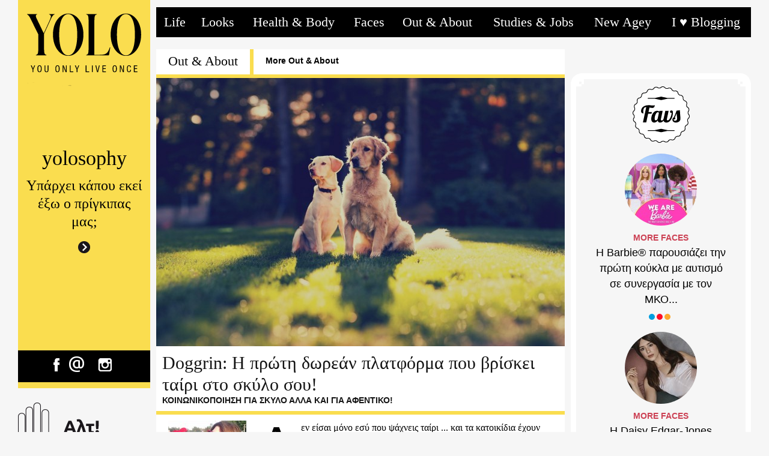

--- FILE ---
content_type: text/html; charset=UTF-8
request_url: https://y-olo.gr/post/3079/doggrin-h-prwth-dwrean-platforma-poy-briskei-tairi-sto-skylo-soy
body_size: 112884
content:
<!DOCTYPE html>


<!--
__   __    _       
\ \ / /   | |      
 \ V /___ | | ___  
  \ // _ \| |/ _ \ 
  | | (_) | | (_) |
  \_/\___/|_|\___/ 
-->


<html>
    <head>
        <meta charset="utf-8" />
        <title>Doggrin: H πρώτη δωρεάν πλατφόρμα που βρίσκει ταίρι στο... - Y-olo.gr</title>

        <meta name="viewport" content="width=device-width, initial-scale=1, maximum-scale=1">
        <meta name="generator" content="Ypsilon CMS by WebJar" />
                <meta name="facebook-domain-verification" content="1ybfwvkj0jyqrgs3yujoapyzf904oi" />
        <meta name="keywords" content="yolo,τετράποδο,σκύλος,ταίρι,αφεντικό,site,pets,doggrin,dogs,ζευγάρωμα,πλατφόρμα γνωριμιών,κοινωνικοποίηση" />
<meta name="description" content="" />
<meta property="og:title" content="Doggrin: H πρώτη δωρεάν πλατφόρμα που βρίσκει ταίρι στο σκύλο σου!" />
<meta property="og:type" content="article" />
<meta property="og:url" content="http://y-olo.gr/post/3079/doggrin-h-prwth-dwrean-platforma-poy-briskei-tairi-sto-skylo-soy" />
<meta property="og:site_name" content="Y-olo.gr" />
<meta property="og:description" content="Δεν είσαι μόνο εσύ που ψάχνεις ταίρι ... και τα κατοικίδια έχουν ψυχή! Η συντροφικότητα και η κοινωνικοποίηση δεν είναι μια ανάγκη που έχει..." />
<meta property="og:image" content="https://y-olo.gr/storage/photos/c_910px_420px/201507/doggrin.jpg" />
<meta name="twitter:card" content="summary">
<meta name="twitter:site" content="@newpostgr">
<meta name="twitter:domain" content="newpost.gr">
<meta name="twitter:title" content="Doggrin: H πρώτη δωρεάν πλατφόρμα που βρίσκει ταίρι στο σκύλο σου!">
<meta name="twitter:description" content="">
<meta name="twitter:image" content="https://y-olo.gr/storage/photos/c_910px_420px/201507/doggrin.jpg" />

        <link rel="shortcut icon" type="image/x-icon" href="/public/img/favicon.ico" />
        <link rel="icon" href="/public/img/favicon.ico" type="image/x-icon">

        <link rel="apple-touch-icon" href="/public/img/icon57x57.png" />
        <link rel="apple-touch-icon" sizes="114x114" href="/public/img/icon114x114.png" />
        <link rel="apple-touch-icon" sizes="72x72" href="/public/img/icon72x72.png" />
        <link rel="apple-touch-icon" sizes="144x144" href="/public/img/icon144x144.png" />
        <link href='http://fonts.googleapis.com/css?family=Roboto+Slab:400,100,300,700&subset=latin,cyrillic-ext,greek-ext,greek,vietnamese,latin-ext,cyrillic' rel='stylesheet' type='text/css'>
        <link href='http://fonts.googleapis.com/css?family=Roboto:400,100,100italic,300,300italic,400italic,500,500italic,700,700italic,900,900italic&subset=latin,cyrillic-ext,greek-ext,greek,vietnamese,latin-ext,cyrillic' rel='stylesheet' type='text/css'>
        <link href='http://fonts.googleapis.com/css?family=Ubuntu:300,400,500,700,300italic,400italic,500italic,700italic&subset=latin,greek-ext,greek,cyrillic,latin-ext' rel='stylesheet' type='text/css'>
        <link href='http://fonts.googleapis.com/css?family=Courgette&subset=latin,latin-ext' rel='stylesheet' type='text/css'>        <link href="/public/js/fancybox/source/jquery.fancybox.prov.css" rel="stylesheet" />
                <link href="/public/css/base.css?3" rel="stylesheet" />
                <link href="/public/css/layout.css?3" rel="stylesheet" />
                <!--[if lt IE 9]>
        <link href="/public/css/ltie9.css" rel="stylesheet" type="text/css" />
        <![endif]-->

                <script src="/public/js/jquery/jquery.min.js"></script>
                <script src="/public/js/modernizr/modernizr.custom.02371.js"></script>
                <script src="/public/js/fancybox/source/jquery.fancybox.js"></script>
                <script src="/public/js/jquery.fitvids/jquery.fitvids.min.js"></script>
                <script src="/public/js/masonry/masonry.pkgd.min.js"></script>
                <script src="/public/js/jquery.infinitescroll/jquery.infinitescroll.min.js"></script>
                <script src="/public/js/jquery.debouncedresize/jquery.debouncedresize.js"></script>
                <script src="/public/js/jquery.mobile-1.4.4.min.js"></script>
                <script src="/public/js/custom.js?1"></script>
                <!--[if lte IE 8]>
        <script src="/public/js/mediaqueries/css3-mediaqueries.js"></script>
        <![endif]-->

        <script>
            Core.path = '';</script>

        <script type='text/javascript'>
            var googletag = googletag || {};
            googletag.cmd = googletag.cmd || [];
            (function () {
                var gads = document.createElement('script');
                gads.async = true;
                gads.type = 'text/javascript';
                var useSSL = 'https:' == document.location.protocol;
                gads.src = (useSSL ? 'https:' : 'http:') + '//www.googletagservices.com/tag/js/gpt.js';
                var node = document.getElementsByTagName('script')[0];
                node.parentNode.insertBefore(gads, node);
            })();
        </script>

        <script type='text/javascript'>
            googletag.cmd.push(function () {
                googletag.defineSlot('/150450294/HomeRight1', [[300, 250],[300, 600]], 'div-gpt-ad-homeright1').addService(googletag.pubads());
                googletag.defineSlot('/150450294/HomeRight2', [300, 250], 'div-gpt-ad-homeright2').addService(googletag.pubads());
                googletag.defineSlot('/150450294/HomeRight3', [300, 250], 'div-gpt-ad-homeright3').addService(googletag.pubads());
                googletag.defineSlot('/150450294/HomeRight4', [300, 250], 'div-gpt-ad-homeright4').addService(googletag.pubads());
                googletag.defineSlot('/150450294/HomeRight5', [300, 250], 'div-gpt-ad-homeright5').addService(googletag.pubads());
                googletag.defineSlot('/150450294/HomeLeaderboard', [728, 90], 'div-gpt-ad-homeleaderboard').addService(googletag.pubads());
                googletag.defineSlot('/150450294/HomeRightLarge', [300, 600], 'div-gpt-ad-1423234153121-0').addService(googletag.pubads());
                googletag.defineSlot('/150450294/XL-Billboard', [[970, 418], [970, 250]], 'div-gpt-ad-1450261606515-0').addService(googletag.pubads());
                googletag.defineSlot('/150450294/Prestitial', [1, 1], 'div-gpt-ad-prestitial').addService(googletag.pubads());
                googletag.defineSlot('/211306049/Yolo_HP_1_1', [1, 1], 'div-gpt-ad-1447934616943-0').addService(googletag.pubads());
                // googletag.pubads().enableSingleRequest();
                // googletag.pubads().collapseEmptyDivs(true);
                // googletag.enableServices();
                googletag.pubads().setCentering(true);
                googletag.pubads().enableSingleRequest();
                googletag.pubads().disableInitialLoad();
                googletag.enableServices();
            });
        </script>

        <!-- Meta Pixel Code -->

        <script>

        !function(f,b,e,v,n,t,s){if(f.fbq)return;n=f.fbq=function(){n.callMethod?

        n.callMethod.apply(n,arguments):n.queue.push(arguments)};

        if(!f._fbq)f._fbq=n;n.push=n;n.loaded=!0;n.version='2.0';

        n.queue=[];t=b.createElement(e);t.async=!0;

        t.src=v;s=b.getElementsByTagName(e)[0];

        s.parentNode.insertBefore(t,s)}(window, document,'script',

        'https://connect.facebook.net/en_US/fbevents.js');

        fbq('init', '307130878143368');

        fbq('track', 'PageView');

        </script>
        <!-- End Meta Pixel Code -->

        <!--<script src="//cdn.orangeclickmedia.com/tech/y-olo.gr/ocm.js" async="async"></script>-->

        <!-- Google Tag Manager -->
        <script>(function(w,d,s,l,i){w[l]=w[l]||[];w[l].push({'gtm.start':
        new Date().getTime(),event:'gtm.js'});var f=d.getElementsByTagName(s)[0],
        j=d.createElement(s),dl=l!='dataLayer'?'&l='+l:'';j.async=true;j.src=
        'https://www.googletagmanager.com/gtm.js?id='+i+dl;f.parentNode.insertBefore(j,f);
        })(window,document,'script','dataLayer','GTM-MTD676H9');</script>
        <!-- End Google Tag Manager -->

        <link rel="canonical" href="http://y-olo.gr/post/3079/doggrin-h-prwth-dwrean-platforma-poy-briskei-tairi-sto-skylo-soy" />



    </head>
    <body class="">
        <!-- Google Tag Manager (noscript) -->
        <noscript><iframe src="https://www.googletagmanager.com/ns.html?id=GTM-MTD676H9"
        height="0" width="0" style="display:none;visibility:hidden"></iframe></noscript>
        <!-- End Google Tag Manager (noscript) -->

        <!-- /211306049/Yolo_HP_1_1 -->
        <div id='div-gpt-ad-1447934616943-0' style='height:1px; width:1px;'>
        <script type='text/javascript'>
        googletag.cmd.push(function() { googletag.display('div-gpt-ad-1447934616943-0'); });
        </script>
        </div>
        <!-- /150450294/Prestitial -->
        <div id='div-gpt-ad-prestitial' style='height:1px; width:1px;'>
            <script type='text/javascript'>
            googletag.cmd.push(function() { googletag.display('div-gpt-ad-prestitial'); });
            </script>
        </div>
        <!--<style type="text/css">
    body {
        /*            background-color: #000 !important;*/
    }

    .midInnerWrapperInner,
    #header {
        /*            background-color: #f6f6f6 !important;*/
    }

    .skinWrapper {
        max-width: 1220px;
        width: 100%;
        margin: 0 auto;
        position: relative;
    }

    .skinWrapper a {
        opacity: 1;
    }

    .leftSkinOuter {
        position: absolute;
        z-index: 999;
    }

    .leftSkin {
        width: 360px;
        height: 1121px;
        position: fixed;
        margin-left: -360px;
    }

    .rightSkinOuter {
        position: absolute;
        z-index: 999;
        right: 0;
    }

    .rightSkin {
        width: 480px;
        height: 1121px;
        position: fixed;
    }

    @media only screen and (max-width: 1220px) {
        .skinWrapper {
            display: none;
        }
        body {
            background-color: #f6f6f6 !important;
        }
        .midInnerWrapperInner,
        #header {
            background-color: transparent !important;
        }
    }

</style>

<div class="skinWrapper">
    <IMG SRC="http://bs.serving-sys.com/BurstingPipe/adServer.bs?cn=tf&c=19&mc=imp&pli=16280785&PluID=0&ord=[timestamp]&rtu=-1" BORDER="0" HEIGHT="1" WIDTH="1" ALT="Advertisement" style="display:none;">

    <div class="leftSkinOuter">
        <div class="leftSkin">
            <a href="http://bs.serving-sys.com/BurstingPipe/adServer.bs?cn=tf&c=20&mc=click&pli=16280785&PluID=0&ord=[timestamp]" target="_blank"><img src="http://y-olo.gr/public/banners/nestleskin/yolo-skin-l.png"/></a>
        </div>
    </div>

    <div class="rightSkinOuter">
        <div class="rightSkin">
            <a href="http://bs.serving-sys.com/BurstingPipe/adServer.bs?cn=tf&c=20&mc=click&pli=16280785&PluID=0&ord=[timestamp]" target="_blank"><img src="http://y-olo.gr/public/banners/nestleskin/yolo-skin-r.png"/></a>
        </div>
    </div>
</div>-->

        <div id="vnetsurvey" class="vnetsurvey"></div>
        <script type="text/javascript" id="_vnet_webrating_sc">
            var _vnetSurv_opts_ = new Array("78452", "1");
            (function () {
                var vnetSurv = document.createElement("script");
                vnetSurv.type = 'text/javascript';
                vnetSurv.async = true;
                vnetSurv.src = "http://www.vnetsystem.gr:8080/serVFDP/webanalize/survey.js";
                (document.getElementsByTagName('head')[0] || document.getElementsByTagName('body')[0]).appendChild(vnetSurv);
            })();</script>


      
        <div class="banner970px250px">
            <div id='div-gpt-ad-1450261606515-0' style="margin:10px auto; ">
            <script type='text/javascript'>
            googletag.cmd.push(function() { googletag.display('div-gpt-ad-1450261606515-0'); });
            </script>
            </div>
        </div>
        
        <!-- Meta Pixel Code -->
        <noscript><img height="1" width="1" style="display:none" src=https://www.facebook.com/tr?id=307130878143368&ev=PageView&noscript=1/></noscript>
        <!-- End Meta Pixel Code -->
        
        
        <div class="wrapper clearfix" id="wrapper" style="overflow: visible!important;" >

                        <script>
                $(function () {
                    if (!Modernizr.localstorage) {
                        return false;
                    }
                    if (localStorage["YpsilonCmsAdmin"] != 1) {
                        return false;
                    }
                    if (!$('#apanel-placeholder').length) {
                        $('<div id="apanel-placeholder">').prependTo($('#wrapper'));
                        $.getJSON("http://y-olo.gr/apanel/check?callback=?", {}, function (data) {
                            if (data.isadmin == '1') {
                                Modernizr.load({
                                    load: [Core.path + '/public/admin/css/typicons.css', Core.path + '/public/admin/css/frontend-panel.css'],
                                    complete: function () {
                                        $.post("http://y-olo.gr/apanel", {
                                            'article' : '3079'
                                        }, function (data) {
                                            $('#apanel-placeholder').html(data);
                                            Core.homePage();
                                        });
                                    }
                                });
                            }
                        });
                    }
                });
            </script>
            

            


<script>
    $(function() {
        Core.articlePage();
    });
</script>




       
<header id="header" class=" flat ">
    <div class="leftBarSpace"><div class="leftBarSpaceInner"></div></div>
    <nav class="clearfix">
        <a class="mobileMenu" href="javascript:void(0);"><img src="/public/img/mobilemenu.png"></a>

        <ul class="navigation">
            
                                <li  style="background-color: #000000;">
                        <a class="mainItem" href="http://y-olo.gr/category/life">Life 
                            


                                
                        </a>

                                                    <div class="beforesub"></div>

                            <div class="sub clearfix" style="border-bottom:5px solid #fadd4f">
                                <div class="subInner">  <div class="triancle" style=" border-color: transparent transparent #fadd4f transparent;"></div></div>
                                <ul> 
                                                                                <li><a href="http://y-olo.gr/category/life/antres">ΑΝΤΡΕΣ</a></li>
                                                                                        <li><a href="http://y-olo.gr/category/life/sxeseis">ΣΧΕΣΕΙΣ</a></li>
                                                                                        <li><a href="http://y-olo.gr/category/life/sex">SEX</a></li>
                                                                                        <li><a href="http://y-olo.gr/category/life/life-coaching">LIFE COACHING</a></li>
                                                                                        <li><a href="http://y-olo.gr/category/life/diagwnismoi">ΔΙΑΓΩΝΙΣΜΟΙ</a></li>
                                                                                        <li><a href="http://y-olo.gr/category/life/more-life">MORE LIFE</a></li>
                                                                                    </ul>
                                        <div class="menuArticles">
                                                                                        <div class="articleImg"><img src="https://y-olo.gr/storage/photos/c_160px_161px/202502/xwria-sos-egkainia.jpg" title="Η αγάπη μεγαλώνει: Τα Παιδικά Χωριά SOS ανοίγουν νέο σπίτι στην Κρήτη."/></div>
                                                                                            <div class="menuArticlesWrapper">
                                                        
                                                <div class="firstMenuArticle"><a class="catTitle" href="http://y-olo.gr/category/life">LIFE </a><a class="title" href="http://y-olo.gr/post/8124/h-agaph-megalwnei-ta-paidika-xwria-sos-anoigoyn-neo-spiti-sthn-krhth">Η αγάπη μεγαλώνει: Τα Παιδικά Χωριά SOS ανοίγουν νέο σπίτι στην Κρήτη.</a></div>
                                                <div class="restMenuArticlesWrapper">
                                                                                                             <div class="menuArticle"><a class="catTitle" href="http://y-olo.gr/post/15">MORE LIFE </a><a class="menuArticleTitle" href="http://y-olo.gr/post/8026">Η Estée Lauder Companies συνεχίζει δυναμικά τη δράση της...</a></div>
                                                                                                             <div class="menuArticle"><a class="catTitle" href="http://y-olo.gr/post/2">LIFE </a><a class="menuArticleTitle" href="http://y-olo.gr/post/8007"> 5 φράσεις που δείχνουν έλλειψη αυτοπεποίθησης στη δουλειά.</a></div>
                                                                                                             <div class="menuArticle"><a class="catTitle" href="http://y-olo.gr/post/13">ΣΧΕΣΕΙΣ </a><a class="menuArticleTitle" href="http://y-olo.gr/post/6843">Σου βρήκαμε 5 λόγους για να μείνεις single αυτό το...</a></div>
                                                                                                    </div>
                                                        
                                            </div>
                                        </div>
                                    </div>

                                                                    </li>
                                                    <li  style="background-color: #000000;">
                        <a class="mainItem" href="http://y-olo.gr/category/looks">Looks 
                            


                                
                        </a>

                                                    <div class="beforesub"></div>

                            <div class="sub clearfix" style="border-bottom:5px solid #fadd4f">
                                <div class="subInner">  <div class="triancle" style=" border-color: transparent transparent #fadd4f transparent;"></div></div>
                                <ul> 
                                                                                <li><a href="http://y-olo.gr/category/looks/moda">ΜΟΔΑ</a></li>
                                                                                        <li><a href="http://y-olo.gr/category/looks/omorfia">ΟΜΟΡΦΙΑ</a></li>
                                                                                        <li><a href="http://y-olo.gr/category/looks/more-looks">MORE LOOKS</a></li>
                                                                                    </ul>
                                        <div class="menuArticles">
                                                                                        <div class="articleImg"><img src="https://y-olo.gr/storage/photos/c_160px_161px/202410/tezenis-paolosteve-milano1839-r2.jpg" title="Tezenis Legs Week: Ανακαλύψτε τα Νέα Κομμάτια AW24!"/></div>
                                                                                            <div class="menuArticlesWrapper">
                                                        
                                                <div class="firstMenuArticle"><a class="catTitle" href="http://y-olo.gr/category/looks/moda">ΜΟΔΑ </a><a class="title" href="http://y-olo.gr/post/8046/tezenis-legs-week-anakalypste-ta-nea-kommatia-aw24">Tezenis Legs Week: Ανακαλύψτε τα Νέα Κομμάτια AW24!</a></div>
                                                <div class="restMenuArticlesWrapper">
                                                                                                             <div class="menuArticle"><a class="catTitle" href="http://y-olo.gr/post/22">ΟΜΟΡΦΙΑ </a><a class="menuArticleTitle" href="http://y-olo.gr/post/8039">Απολαύστε στιγμές χαλάρωσης και ευεξίας στην άνεση του...</a></div>
                                                                                                             <div class="menuArticle"><a class="catTitle" href="http://y-olo.gr/post/22">ΟΜΟΡΦΙΑ </a><a class="menuArticleTitle" href="http://y-olo.gr/post/7956">Η Νέα συλλογή αρωμάτων Potions & Remedies του οίκου...</a></div>
                                                                                                             <div class="menuArticle"><a class="catTitle" href="http://y-olo.gr/post/21">ΜΟΔΑ </a><a class="menuArticleTitle" href="http://y-olo.gr/post/7948">Εμπνευσμένη από την Νότια Ιταλία η νέα κολεξιόν S/S24 της...</a></div>
                                                                                                    </div>
                                                        
                                            </div>
                                        </div>
                                    </div>

                                                                    </li>
                                                    <li  style="background-color: #000000;">
                        <a class="mainItem" href="http://y-olo.gr/category/health-body">Health & Body 
                            


                                
                        </a>

                                                    <div class="beforesub"></div>

                            <div class="sub clearfix" style="border-bottom:5px solid #fadd4f">
                                <div class="subInner">  <div class="triancle" style=" border-color: transparent transparent #fadd4f transparent;"></div></div>
                                <ul> 
                                                                                <li><a href="http://y-olo.gr/category/health-body/fitness-diaites">FITNESS / ΔΙΑΙΤΕΣ</a></li>
                                                                                        <li><a href="http://y-olo.gr/category/health-body/giatre-eimai-sobora">ΓΙΑΤΡΕ, ΕΙΜΑΙ ΣOΒΑΡΑ;</a></li>
                                                                                        <li><a href="http://y-olo.gr/category/health-body/more-health-body">MORE HEALTH & BODY</a></li>
                                                                                    </ul>
                                        <div class="menuArticles">
                                                                                        <div class="articleImg"><img src="https://y-olo.gr/storage/photos/c_160px_161px/202409/2149820394.jpg" title=" Ταλαιπωρημένα νύχια από ημιμόνιμα μανικιούρ: Πώς θα τα δυναμώσεις."/></div>
                                                                                            <div class="menuArticlesWrapper">
                                                        
                                                <div class="firstMenuArticle"><a class="catTitle" href="http://y-olo.gr/category/health-body">HEALTH & BODY </a><a class="title" href="http://y-olo.gr/post/8008/talaipwrhmena-nyxia-apo-hmimonima-manikioyr-pws-tha-ta-dynamwseis"> Ταλαιπωρημένα νύχια από ημιμόνιμα μανικιούρ: Πώς θα τα δυναμώσεις.</a></div>
                                                <div class="restMenuArticlesWrapper">
                                                                                                             <div class="menuArticle"><a class="catTitle" href="http://y-olo.gr/post/20">MORE HEALTH & BODY </a><a class="menuArticleTitle" href="http://y-olo.gr/post/8310">"Hormonall": Η Νέα πρωτοβουλία κοινωνικής ευθύνης της Vichy.</a></div>
                                                                                                             <div class="menuArticle"><a class="catTitle" href="http://y-olo.gr/post/20">MORE HEALTH & BODY </a><a class="menuArticleTitle" href="http://y-olo.gr/post/8170">Η ΙΚΕΑ αποκαλύπτει τα μυστικά του ύπνου παγκοσμίως – και τη...</a></div>
                                                                                                             <div class="menuArticle"><a class="catTitle" href="http://y-olo.gr/post/17">FITNESS / ΔΙΑΙΤΕΣ </a><a class="menuArticleTitle" href="http://y-olo.gr/post/8150">Ημερίδα για τις διατροφικές διαταραχές με καλεσμένες τις...</a></div>
                                                                                                    </div>
                                                        
                                            </div>
                                        </div>
                                    </div>

                                                                    </li>
                                                    <li  style="background-color: #000000;">
                        <a class="mainItem" href="http://y-olo.gr/category/faces">Faces 
                            


                                
                        </a>

                                                    <div class="beforesub"></div>

                            <div class="sub clearfix" style="border-bottom:5px solid #fadd4f">
                                <div class="subInner">  <div class="triancle" style=" border-color: transparent transparent #fadd4f transparent;"></div></div>
                                <ul> 
                                                                                <li><a href="http://y-olo.gr/category/faces/gossip">GOSSIP</a></li>
                                                                                        <li><a href="http://y-olo.gr/category/faces/synenteykseis">ΣΥΝΕΝΤΕΥΞΕΙΣ</a></li>
                                                                                        <li><a href="http://y-olo.gr/category/faces/more-faces">MORE FACES</a></li>
                                                                                    </ul>
                                        <div class="menuArticles">
                                                                                        <div class="articleImg"><img src="https://y-olo.gr/storage/photos/c_160px_161px/202409/w-m5-20240223-1620-0-90-cr-1.jpg" title="Ηθοποιός, μουσικός ή μοντέλο; Το νέο πρόσωπο της Hell Energy τα συγκεντρώνει όλα και ακούει στο..."/></div>
                                                                                            <div class="menuArticlesWrapper">
                                                        
                                                <div class="firstMenuArticle"><a class="catTitle" href="http://y-olo.gr/category/faces/more-faces">MORE FACES </a><a class="title" href="http://y-olo.gr/post/8001/hthopoios-moysikos-montelo-to-neo-proswpo-ths-hell-energy-ta-sygkentrwnei-ola-kai-akoyei-sto-onoma-michele-morrone">Ηθοποιός, μουσικός ή μοντέλο; Το νέο πρόσωπο της Hell Energy τα συγκεντρώνει όλα και ακούει στο...</a></div>
                                                <div class="restMenuArticlesWrapper">
                                                                                                             <div class="menuArticle"><a class="catTitle" href="http://y-olo.gr/post/28">MORE FACES </a><a class="menuArticleTitle" href="http://y-olo.gr/post/8365">Cycladic Identity: Στηρίζοντας τη ζωντανή κληρονομιά των...</a></div>
                                                                                                             <div class="menuArticle"><a class="catTitle" href="http://y-olo.gr/post/28">MORE FACES </a><a class="menuArticleTitle" href="http://y-olo.gr/post/8360">Η Daisy Edgar-Jones εντάσσεται στην παγκόσμια οικογένεια...</a></div>
                                                                                                             <div class="menuArticle"><a class="catTitle" href="http://y-olo.gr/post/28">MORE FACES </a><a class="menuArticleTitle" href="http://y-olo.gr/post/8358">Η Barbie® παρουσιάζει την πρώτη κούκλα με αυτισμό σε...</a></div>
                                                                                                    </div>
                                                        
                                            </div>
                                        </div>
                                    </div>

                                                                    </li>
                                                    <li class="active"  style="background-color: #000000;">
                        <a class="mainItem" href="http://y-olo.gr/category/out-about">Out & About 
                            


                                
                        </a>

                                                    <div class="beforesub"></div>

                            <div class="sub clearfix" style="border-bottom:5px solid #fadd4f">
                                <div class="subInner">  <div class="triancle" style=" border-color: transparent transparent #fadd4f transparent;"></div></div>
                                <ul> 
                                                                                <li><a href="http://y-olo.gr/category/out-about/out">OUT</a></li>
                                                                                        <li><a href="http://y-olo.gr/category/out-about/in">IN</a></li>
                                                                                        <li><a href="http://y-olo.gr/category/out-about/cook-eat">COOK & EAT</a></li>
                                                                                        <li><a href="http://y-olo.gr/category/out-about/more-out-about">MORE OUT & ABOUT</a></li>
                                                                                    </ul>
                                        <div class="menuArticles">
                                                                                        <div class="articleImg"><img src="https://y-olo.gr/storage/photos/c_160px_161px/202411/677a9539.jpg" title="Η Αθηναϊκή Ριβιέρα Καλωσορίζει το Barbarossa Athens: Ένας Νέος Γαστρονομικός Προορισμός στο 91..."/></div>
                                                                                            <div class="menuArticlesWrapper">
                                                        
                                                <div class="firstMenuArticle"><a class="catTitle" href="http://y-olo.gr/category/out-about/more-out-about">MORE OUT & ABOUT </a><a class="title" href="http://y-olo.gr/post/8056/h-athhna-kh-ribiera-kalwsorizei-to-barbarossa-athens-enas-neos-gastronomikos-proorismos-sto-91-athens-riviera">Η Αθηναϊκή Ριβιέρα Καλωσορίζει το Barbarossa Athens: Ένας Νέος Γαστρονομικός Προορισμός στο 91...</a></div>
                                                <div class="restMenuArticlesWrapper">
                                                                                                             <div class="menuArticle"><a class="catTitle" href="http://y-olo.gr/post/37">MORE OUT & ABOUT </a><a class="menuArticleTitle" href="http://y-olo.gr/post/8013">Η «Αρραβωνιαστικιά του Αχιλλέα» της Άλκης Ζέη για 2η χρονιά...</a></div>
                                                                                                             <div class="menuArticle"><a class="catTitle" href="http://y-olo.gr/post/37">MORE OUT & ABOUT </a><a class="menuArticleTitle" href="http://y-olo.gr/post/8005">In Orbit v.5: Η σύγχρονη εναλλακτική μουσική σκηνή δίνει...</a></div>
                                                                                                             <div class="menuArticle"><a class="catTitle" href="http://y-olo.gr/post/35">IN </a><a class="menuArticleTitle" href="http://y-olo.gr/post/7756">Ζήσε Σκανδιναβικά Χριστούγεννα με τη JYSK!</a></div>
                                                                                                    </div>
                                                        
                                            </div>
                                        </div>
                                    </div>

                                                                    </li>
                                                    <li  style="background-color: #000000;">
                        <a class="mainItem" href="http://y-olo.gr/category/studies-jobs">Studies & Jobs 
                            


                                
                        </a>

                                                    <div class="beforesub"></div>

                            <div class="sub clearfix" style="border-bottom:5px solid #fadd4f">
                                <div class="subInner">  <div class="triancle" style=" border-color: transparent transparent #fadd4f transparent;"></div></div>
                                <ul> 
                                                                                <li><a href="http://y-olo.gr/category/studies-jobs/odhgos-epibiwshs">ΟΔΗΓΟΣ ΕΠΙΒΙΩΣΗΣ</a></li>
                                                                                        <li><a href="http://y-olo.gr/category/studies-jobs/bres-doyleia">ΒΡΕΣ ΔΟΥΛΕΙΑ</a></li>
                                                                                        <li><a href="http://y-olo.gr/category/studies-jobs/kane-praktikh">ΚΑΝΕ ΠΡΑΚΤΙΚΗ</a></li>
                                                                                        <li><a href="http://y-olo.gr/category/studies-jobs/ypotrofies-metaptyxiaka">ΥΠΟΤΡΟΦΙΕΣ / ΜΕΤΑΠΤΥΧΙΑΚΑ</a></li>
                                                                                        <li><a href="http://y-olo.gr/category/studies-jobs/more-studies-jobs">MORE STUDIES & JOBS</a></li>
                                                                                    </ul>
                                        <div class="menuArticles">
                                                                                        <div class="articleImg"><img src="https://y-olo.gr/storage/photos/c_160px_161px/202509/s-kontizas-kai-ypotrofoi.jpg" title="Σωτήρης Κοντιζάς & ΣΑΕΚ ΑΚΜΗ: 8 χρόνια εκπαιδευτικοί «συνοδοιπόροι» - 8 πλήρεις υποτροφίες  για..."/></div>
                                                                                            <div class="menuArticlesWrapper">
                                                        
                                                <div class="firstMenuArticle"><a class="catTitle" href="http://y-olo.gr/category/studies-jobs/more-studies-jobs">MORE STUDIES & JOBS </a><a class="title" href="http://y-olo.gr/post/8311/swthrhs-kontizas-saek-akmh-8-xronia-ekpaideytikoi-synodoiporoi-8-plhreis-ypotrofies-gia-neoys-sth-gastronomia-kai-ton-toyrismo">Σωτήρης Κοντιζάς & ΣΑΕΚ ΑΚΜΗ: 8 χρόνια εκπαιδευτικοί «συνοδοιπόροι» - 8 πλήρεις υποτροφίες  για...</a></div>
                                                <div class="restMenuArticlesWrapper">
                                                                                                             <div class="menuArticle"><a class="catTitle" href="http://y-olo.gr/post/33">MORE STUDIES & JOBS </a><a class="menuArticleTitle" href="http://y-olo.gr/post/8341">Online Classrooms Generation Next: Ξεκίνησαν τα δωρεάν...</a></div>
                                                                                                             <div class="menuArticle"><a class="catTitle" href="http://y-olo.gr/post/33">MORE STUDIES & JOBS </a><a class="menuArticleTitle" href="http://y-olo.gr/post/8336">PSValueTalks 2025: Χαρτογραφώντας το νέο τοπίο της...</a></div>
                                                                                                             <div class="menuArticle"><a class="catTitle" href="http://y-olo.gr/post/33">MORE STUDIES & JOBS </a><a class="menuArticleTitle" href="http://y-olo.gr/post/8297">Άδεια εγκατάστασης και λειτουργίας Μη Κρατικού...</a></div>
                                                                                                    </div>
                                                        
                                            </div>
                                        </div>
                                    </div>

                                                                    </li>
                                                    <li  style="background-color: #000000;">
                        <a class="mainItem" href="http://y-olo.gr/category/new-agey">New Agey 
                            


                                
                        </a>

                                                    <div class="beforesub"></div>

                            <div class="sub clearfix" style="border-bottom:5px solid #fadd4f">
                                <div class="subInner">  <div class="triancle" style=" border-color: transparent transparent #fadd4f transparent;"></div></div>
                                <ul> 
                                                                                <li><a href="http://y-olo.gr/category/new-agey/zwdia">ΖΩΔΙΑ</a></li>
                                                                                        <li><a href="http://y-olo.gr/category/new-agey/enallaktika-energeiaka">ΕΝΑΛΛΑΚΤΙΚΑ /  ΕΝΕΡΓΕΙΑΚΑ</a></li>
                                                                                        <li><a href="http://y-olo.gr/category/new-agey/mysthria-anekshghta">ΜΥΣΤΗΡΙΑ & ΑΝΕΞΗΓΗΤΑ</a></li>
                                                                                        <li><a href="http://y-olo.gr/category/new-agey/more-new-agey">MORE NEW AGEY</a></li>
                                                                                    </ul>
                                        <div class="menuArticles">
                                                                                        <div class="articleImg"><img src="https://y-olo.gr/storage/photos/c_160px_161px/202409/snfcc-green-weekend-h-lesxh-ths-fyshs.jpg" title="SNFCC Green Weekend 2024 - Ιδέες για μια Πράσινη Πόλη."/></div>
                                                                                            <div class="menuArticlesWrapper">
                                                        
                                                <div class="firstMenuArticle"><a class="catTitle" href="http://y-olo.gr/category/new-agey/enallaktika-energeiaka">ΕΝΑΛΛΑΚΤΙΚΑ /  ΕΝΕΡΓΕΙΑΚΑ </a><a class="title" href="http://y-olo.gr/post/8015/snfcc-green-weekend-2024-idees-gia-mia-prasinh-polh">SNFCC Green Weekend 2024 - Ιδέες για μια Πράσινη Πόλη.</a></div>
                                                <div class="restMenuArticlesWrapper">
                                                                                                             <div class="menuArticle"><a class="catTitle" href="http://y-olo.gr/post/41">ΖΩΔΙΑ </a><a class="menuArticleTitle" href="http://y-olo.gr/post/8009">Τα 3 ζώδια που δημιουργούν συνέχεια εντάσεις -Είναι χαοτικά...</a></div>
                                                                                                             <div class="menuArticle"><a class="catTitle" href="http://y-olo.gr/post/42">ΕΝΑΛΛΑΚΤΙΚΑ /  ΕΝΕΡΓΕΙΑΚΑ </a><a class="menuArticleTitle" href="http://y-olo.gr/post/8102">Παγκόσμιο Πρωτάθλημα Καλών Πράξεων: Το φυσικό μεταλλικό...</a></div>
                                                                                                             <div class="menuArticle"><a class="catTitle" href="http://y-olo.gr/post/10">NEW AGEY </a><a class="menuArticleTitle" href="http://y-olo.gr/post/7969">Η Samsung αποκαλύπτει το Galaxy Z Flip6 Olympic Edition,...</a></div>
                                                                                                    </div>
                                                        
                                            </div>
                                        </div>
                                    </div>

                                                                    </li>
                                                    <li  style="background-color: #000000;">
                        <a class="mainItem" href="http://y-olo.gr/category/i-hearts-blogging">I ♥ Blogging 
                            


                                
                        </a>

                                                    <div class="beforesub"></div>

                            <div class="sub clearfix" style="border-bottom:5px solid #fadd4f">
                                <div class="subInner">  <div class="triancle" style=" border-color: transparent transparent #fadd4f transparent;"></div></div>
                                <ul> 
                                                                                <li><a href="http://y-olo.gr/category/i-hearts-blogging/lila-got-balls">LILA GOT BALLS</a></li>
                                                                                        <li><a href="http://y-olo.gr/category/i-hearts-blogging/katmilamila">KATMILAMILA</a></li>
                                                                                        <li><a href="http://y-olo.gr/category/i-hearts-blogging/caprigirl-says-yolo">CAPRIGIRL... SAYS YOLO</a></li>
                                                                                        <li><a href="http://y-olo.gr/category/i-hearts-blogging/yolo-sophy">YOLOSOPHY</a></li>
                                                                                        <li><a href="http://y-olo.gr/category/i-hearts-blogging/more-i-hearts-blogging">MORE I ♥ BLOGGING</a></li>
                                                                                        <li><a href="http://y-olo.gr/category/i-hearts-blogging/alekas-secret">ALEKA'S SECRET</a></li>
                                                                                    </ul>
                                        <div class="menuArticles">
                                                                                        <div class="articleImg"><img src="https://y-olo.gr/storage/photos/c_160px_161px/202502/2151158152.jpg" title="Υπάρχει κάπου εκεί έξω ο πρίγκιπας μας;"/></div>
                                                                                            <div class="menuArticlesWrapper">
                                                        
                                                <div class="firstMenuArticle"><a class="catTitle" href="http://y-olo.gr/category/i-hearts-blogging/yolo-sophy">YOLOSOPHY </a><a class="title" href="http://y-olo.gr/post/4385/yparxei-kapoy-ekei-eksw-o-prigkipas-mas">Υπάρχει κάπου εκεί έξω ο πρίγκιπας μας;</a></div>
                                                <div class="restMenuArticlesWrapper">
                                                                                                             <div class="menuArticle"><a class="catTitle" href="http://y-olo.gr/post/45">YOLOSOPHY </a><a class="menuArticleTitle" href="http://y-olo.gr/post/1715">Υπάρχει κι άλλος που μισεί τις Απόκριες;</a></div>
                                                                                                             <div class="menuArticle"><a class="catTitle" href="http://y-olo.gr/post/45">YOLOSOPHY </a><a class="menuArticleTitle" href="http://y-olo.gr/post/3711">Τα «όχι» που πρέπει να πεις στη ζωή σου</a></div>
                                                                                                             <div class="menuArticle"><a class="catTitle" href="http://y-olo.gr/post/45">YOLOSOPHY </a><a class="menuArticleTitle" href="http://y-olo.gr/post/7351">Έναρξη του έργου «2022»</a></div>
                                                                                                    </div>
                                                        
                                            </div>
                                        </div>
                                    </div>

                                                                    </li>
                                
        </ul>
    </nav>
</header>
<div class="midInnerWrapperInner ">

    <div class="midInnerWrapperInnerCentral articleMinHeight">
        <div class="midInnerWrapperInnerCentralInner articleMinHeight">
            <div class='standartHead'>
                <aside class="leftBar stampWrapper leftBarArticle">
    <div class="leftBarInner stamp">
            <div id="logo" class="default">

                <a class="thelogo" href="http://y-olo.gr/"><img src="/public/img/logos/logo.svg" alt="Y-olo.gr"></a>

                
                

                    <a href='http://y-olo.gr/post/4385/yparxei-kapoy-ekei-eksw-o-prigkipas-mas' class="yolosofi">
                        <p class="yolosofiTitle">yolosophy</p>
                        <p>Υπάρχει κάπου εκεί έξω ο πρίγκιπας μας;</p>
                        <p><img src="/public/img/yolosophy.png" /></p>
                    </a>
                                <section class="logoSocialMedia">
                       <ul>
                        <li><a href="https://www.facebook.com/pages/Yolo/1556987927846116" target="_blank"><img src="/public/img/fb.png"></a></li>
                        <!-- <li><a href="https://twitter.com/Yologr1" target="_blank"><img src="/public/img/twitter.png"></a></li> -->
                        <li><a href="http://y-olo.gr/contact"><img src="/public/img/email.png"></a></li>
                        <!-- <li><a href="https://plus.google.com/u/1/b/101610752837655600419/101610752837655600419" target="_blank"><img src="/public/img/gplus.png"></a></li> -->
                        <li><a href="https://www.instagram.com/_yologr_" target="_blank"><img src="/public/img/instagram.png"></a></li>
                    </ul>
                </section> 

            </div>
 
       
        <div class="bosiko"></div>

    </div>

                    <div class="clearfix relatedWrapper">
                <div class='space'></div>
                <img class='alt' src='/public/img/alt.png'/>
                      
                    <article class="articleBox clearfix relatedArticle">
                                                <div class="articleBoxImage" style='border-top: 4px solid #fadd4f'><a href="http://y-olo.gr/post/8056/h-athhna-kh-ribiera-kalwsorizei-to-barbarossa-athens-enas-neos-gastronomikos-proorismos-sto-91-athens-riviera"><img src="https://y-olo.gr/storage/photos/c_220px_145px/202411/677a9539.jpg"/></a></div>
                        <div class="catTitle"><a href="http://y-olo.gr/category/out-about/more-out-about"><span style="color: #000000;">MORE OUT & ABOUT</span></a></div>
                        <div class="articleBoxTitle"><a href="http://y-olo.gr/post/8056/h-athhna-kh-ribiera-kalwsorizei-to-barbarossa-athens-enas-neos-gastronomikos-proorismos-sto-91-athens-riviera"><span>Η Αθηναϊκή Ριβιέρα Καλωσορίζει το Barbarossa Athens: Ένας Νέος Γαστρονομικός...</span> </a></div>
                    </article>

                          
                    <article class="articleBox clearfix relatedArticle">
                                                <div class="articleBoxImage" style='border-top: 4px solid #fadd4f'><a href="http://y-olo.gr/post/8013/h-arrabwniastikia-toy-axillea-ths-alkhs-zeh-gia-2h-xronia-sto-theatro-metaksoyrgeio-enarksh-12-10"><img src="https://y-olo.gr/storage/photos/c_220px_145px_ct/202409/8e30d9d3ca72b434efa09e175151ed01.jpg"/></a></div>
                        <div class="catTitle"><a href="http://y-olo.gr/category/out-about/more-out-about"><span style="color: #000000;">MORE OUT & ABOUT</span></a></div>
                        <div class="articleBoxTitle"><a href="http://y-olo.gr/post/8013/h-arrabwniastikia-toy-axillea-ths-alkhs-zeh-gia-2h-xronia-sto-theatro-metaksoyrgeio-enarksh-12-10"><span>Η «Αρραβωνιαστικιά του Αχιλλέα» της Άλκης Ζέη για 2η χρονιά στο θέατρο...</span> </a></div>
                    </article>

                          
                    <article class="articleBox clearfix relatedArticle">
                                                <div class="articleBoxImage" style='border-top: 4px solid #fadd4f'><a href="http://y-olo.gr/post/8005/in-orbit-v-5-h-sygxronh-enallaktikh-moysikh-skhnh-dinei-ranteboy-ston-tholo-toy-kpisn-4-5-6-oktwbrioy-stis-20-00"><img src="https://y-olo.gr/storage/photos/c_220px_145px/202409/snfcc-in-orbit-v-5-day-2-olina.JPG"/></a></div>
                        <div class="catTitle"><a href="http://y-olo.gr/category/out-about/more-out-about"><span style="color: #000000;">MORE OUT & ABOUT</span></a></div>
                        <div class="articleBoxTitle"><a href="http://y-olo.gr/post/8005/in-orbit-v-5-h-sygxronh-enallaktikh-moysikh-skhnh-dinei-ranteboy-ston-tholo-toy-kpisn-4-5-6-oktwbrioy-stis-20-00"><span>In Orbit v.5: Η σύγχρονη εναλλακτική μουσική σκηνή δίνει ραντεβού στον Θόλο του...</span> </a></div>
                    </article>

                          
                    <article class="articleBox clearfix relatedArticle">
                                                <div class="articleBoxImage" style='border-top: 4px solid #fadd4f'><a href="http://y-olo.gr/post/8353/to-delta-anadeiknyetai-koryfaio-estiatorio-ths-elladas-apo-to-la-liste-2026"><img src="https://y-olo.gr/storage/photos/c_220px_145px/202512/team-delta.jpg"/></a></div>
                        <div class="catTitle"><a href="http://y-olo.gr/category/out-about/more-out-about"><span style="color: #000000;">MORE OUT & ABOUT</span></a></div>
                        <div class="articleBoxTitle"><a href="http://y-olo.gr/post/8353/to-delta-anadeiknyetai-koryfaio-estiatorio-ths-elladas-apo-to-la-liste-2026"><span>Το Delta αναδεικνύεται κορυφαίο εστιατόριο της Ελλάδας  από το La Liste 2026!</span> </a></div>
                    </article>

                          
                    <article class="articleBox clearfix relatedArticle">
                                                <div class="articleBoxImage" style='border-top: 4px solid #fadd4f'><a href="http://y-olo.gr/post/8350/o-erwtas-grafetai-hellip-h-nea-romantikh-komenti-apo-thn-iconic-films"><img src="https://y-olo.gr/storage/photos/c_220px_145px/202511/84874784.jpg"/></a></div>
                        <div class="catTitle"><a href="http://y-olo.gr/category/out-about/more-out-about"><span style="color: #000000;">MORE OUT & ABOUT</span></a></div>
                        <div class="articleBoxTitle"><a href="http://y-olo.gr/post/8350/o-erwtas-grafetai-hellip-h-nea-romantikh-komenti-apo-thn-iconic-films"><span>«Ο Έρωτας Γράφεται…»: Η νέα ρομαντική κομεντί από την Iconic Films</span> </a></div>
                    </article>

                          
                    <article class="articleBox clearfix relatedArticle">
                                                <div class="articleBoxImage" style='border-top: 4px solid #fadd4f'><a href="http://y-olo.gr/post/8348/eortastika-dwra-empneysmena-apo-toys-thhsayroys-toy-moyseioy-akropolhs"><img src="https://y-olo.gr/storage/photos/c_220px_145px/202511/mg-4474.jpg"/></a></div>
                        <div class="catTitle"><a href="http://y-olo.gr/category/out-about/more-out-about"><span style="color: #000000;">MORE OUT & ABOUT</span></a></div>
                        <div class="articleBoxTitle"><a href="http://y-olo.gr/post/8348/eortastika-dwra-empneysmena-apo-toys-thhsayroys-toy-moyseioy-akropolhs"><span>Εορταστικά Δώρα Εμπνευσμένα από τους Θησαυρούς του Μουσείου Ακρόπολης</span> </a></div>
                    </article>

                                </div>   

            

</aside>
            </div>   
            <div class='noStandartHead'>
                <aside class="leftBar stampWrapper leftBarArticle">
    <div class="leftBarInner stamp">
            <div id="logo" class="default">

                <a class="thelogo" href="http://y-olo.gr/"><img src="/public/img/logos/logo.svg" alt="Y-olo.gr"></a>

                
                

                    <a href='http://y-olo.gr/post/4385/yparxei-kapoy-ekei-eksw-o-prigkipas-mas' class="yolosofi">
                        <p class="yolosofiTitle">yolosophy</p>
                        <p>Υπάρχει κάπου εκεί έξω ο πρίγκιπας μας;</p>
                        <p><img src="/public/img/yolosophy.png" /></p>
                    </a>
                                <section class="logoSocialMedia">
                       <ul>
                        <li><a href="https://www.facebook.com/pages/Yolo/1556987927846116" target="_blank"><img src="/public/img/fb.png"></a></li>
                        <!-- <li><a href="https://twitter.com/Yologr1" target="_blank"><img src="/public/img/twitter.png"></a></li> -->
                        <li><a href="http://y-olo.gr/contact"><img src="/public/img/email.png"></a></li>
                        <!-- <li><a href="https://plus.google.com/u/1/b/101610752837655600419/101610752837655600419" target="_blank"><img src="/public/img/gplus.png"></a></li> -->
                        <li><a href="https://www.instagram.com/_yologr_" target="_blank"><img src="/public/img/instagram.png"></a></li>
                    </ul>
                </section> 

            </div>
 
       
        <div class="bosiko"></div>

    </div>

                    <div class="clearfix relatedWrapper">
                <div class='space'></div>
                <img class='alt' src='/public/img/alt.png'/>
                      
                    <article class="articleBox clearfix relatedArticle">
                                                <div class="articleBoxImage" style='border-top: 4px solid #fadd4f'><a href="http://y-olo.gr/post/8056/h-athhna-kh-ribiera-kalwsorizei-to-barbarossa-athens-enas-neos-gastronomikos-proorismos-sto-91-athens-riviera"><img src="https://y-olo.gr/storage/photos/c_220px_145px/202411/677a9539.jpg"/></a></div>
                        <div class="catTitle"><a href="http://y-olo.gr/category/out-about/more-out-about"><span style="color: #000000;">MORE OUT & ABOUT</span></a></div>
                        <div class="articleBoxTitle"><a href="http://y-olo.gr/post/8056/h-athhna-kh-ribiera-kalwsorizei-to-barbarossa-athens-enas-neos-gastronomikos-proorismos-sto-91-athens-riviera"><span>Η Αθηναϊκή Ριβιέρα Καλωσορίζει το Barbarossa Athens: Ένας Νέος Γαστρονομικός...</span> </a></div>
                    </article>

                          
                    <article class="articleBox clearfix relatedArticle">
                                                <div class="articleBoxImage" style='border-top: 4px solid #fadd4f'><a href="http://y-olo.gr/post/8013/h-arrabwniastikia-toy-axillea-ths-alkhs-zeh-gia-2h-xronia-sto-theatro-metaksoyrgeio-enarksh-12-10"><img src="https://y-olo.gr/storage/photos/c_220px_145px_ct/202409/8e30d9d3ca72b434efa09e175151ed01.jpg"/></a></div>
                        <div class="catTitle"><a href="http://y-olo.gr/category/out-about/more-out-about"><span style="color: #000000;">MORE OUT & ABOUT</span></a></div>
                        <div class="articleBoxTitle"><a href="http://y-olo.gr/post/8013/h-arrabwniastikia-toy-axillea-ths-alkhs-zeh-gia-2h-xronia-sto-theatro-metaksoyrgeio-enarksh-12-10"><span>Η «Αρραβωνιαστικιά του Αχιλλέα» της Άλκης Ζέη για 2η χρονιά στο θέατρο...</span> </a></div>
                    </article>

                          
                    <article class="articleBox clearfix relatedArticle">
                                                <div class="articleBoxImage" style='border-top: 4px solid #fadd4f'><a href="http://y-olo.gr/post/8005/in-orbit-v-5-h-sygxronh-enallaktikh-moysikh-skhnh-dinei-ranteboy-ston-tholo-toy-kpisn-4-5-6-oktwbrioy-stis-20-00"><img src="https://y-olo.gr/storage/photos/c_220px_145px/202409/snfcc-in-orbit-v-5-day-2-olina.JPG"/></a></div>
                        <div class="catTitle"><a href="http://y-olo.gr/category/out-about/more-out-about"><span style="color: #000000;">MORE OUT & ABOUT</span></a></div>
                        <div class="articleBoxTitle"><a href="http://y-olo.gr/post/8005/in-orbit-v-5-h-sygxronh-enallaktikh-moysikh-skhnh-dinei-ranteboy-ston-tholo-toy-kpisn-4-5-6-oktwbrioy-stis-20-00"><span>In Orbit v.5: Η σύγχρονη εναλλακτική μουσική σκηνή δίνει ραντεβού στον Θόλο του...</span> </a></div>
                    </article>

                          
                    <article class="articleBox clearfix relatedArticle">
                                                <div class="articleBoxImage" style='border-top: 4px solid #fadd4f'><a href="http://y-olo.gr/post/8353/to-delta-anadeiknyetai-koryfaio-estiatorio-ths-elladas-apo-to-la-liste-2026"><img src="https://y-olo.gr/storage/photos/c_220px_145px/202512/team-delta.jpg"/></a></div>
                        <div class="catTitle"><a href="http://y-olo.gr/category/out-about/more-out-about"><span style="color: #000000;">MORE OUT & ABOUT</span></a></div>
                        <div class="articleBoxTitle"><a href="http://y-olo.gr/post/8353/to-delta-anadeiknyetai-koryfaio-estiatorio-ths-elladas-apo-to-la-liste-2026"><span>Το Delta αναδεικνύεται κορυφαίο εστιατόριο της Ελλάδας  από το La Liste 2026!</span> </a></div>
                    </article>

                          
                    <article class="articleBox clearfix relatedArticle">
                                                <div class="articleBoxImage" style='border-top: 4px solid #fadd4f'><a href="http://y-olo.gr/post/8350/o-erwtas-grafetai-hellip-h-nea-romantikh-komenti-apo-thn-iconic-films"><img src="https://y-olo.gr/storage/photos/c_220px_145px/202511/84874784.jpg"/></a></div>
                        <div class="catTitle"><a href="http://y-olo.gr/category/out-about/more-out-about"><span style="color: #000000;">MORE OUT & ABOUT</span></a></div>
                        <div class="articleBoxTitle"><a href="http://y-olo.gr/post/8350/o-erwtas-grafetai-hellip-h-nea-romantikh-komenti-apo-thn-iconic-films"><span>«Ο Έρωτας Γράφεται…»: Η νέα ρομαντική κομεντί από την Iconic Films</span> </a></div>
                    </article>

                          
                    <article class="articleBox clearfix relatedArticle">
                                                <div class="articleBoxImage" style='border-top: 4px solid #fadd4f'><a href="http://y-olo.gr/post/8348/eortastika-dwra-empneysmena-apo-toys-thhsayroys-toy-moyseioy-akropolhs"><img src="https://y-olo.gr/storage/photos/c_220px_145px/202511/mg-4474.jpg"/></a></div>
                        <div class="catTitle"><a href="http://y-olo.gr/category/out-about/more-out-about"><span style="color: #000000;">MORE OUT & ABOUT</span></a></div>
                        <div class="articleBoxTitle"><a href="http://y-olo.gr/post/8348/eortastika-dwra-empneysmena-apo-toys-thhsayroys-toy-moyseioy-akropolhs"><span>Εορταστικά Δώρα Εμπνευσμένα από τους Θησαυρούς του Μουσείου Ακρόπολης</span> </a></div>
                    </article>

                                </div>   

            

</aside>
            </div> 
            <div class="midInnerWrapperInnerCentralContent articleMidWrapper">

                <section class="contentWrapper articleWrapper">

                    <article id="article">
                        <header>    
                            <ul class="path clearfix" style="border-bottom:6px solid #fadd4f ">
                                                                    <li style="border-right:6px solid #fadd4f"><a href="http://y-olo.gr/category/out-about">Out & About</a></li>
                                                                    <li class="active" style="border-right:6px solid #fadd4f"><a href="http://y-olo.gr/category/out-about/more-out-about">More Out & About</a></li>
                                                            </ul>  

                            
                                    <div id="article-photo">
                                        <div class="image"><a href="https://y-olo.gr/storage/photos/master/201507/doggrin.jpg" class="lightbox" title=""><img src="https://y-olo.gr/storage/photos/c_680px_447px/201507/doggrin.jpg" /></a></div>
                                                                            </div>
                                    


                            <div class="title"><h1>Doggrin: H πρώτη δωρεάν πλατφόρμα που βρίσκει ταίρι στο σκύλο σου!</h1></div>
                            <div class="subTitle" style="border-bottom:6px solid #fadd4f"><h2>ΚΟΙΝΩΝΙΚΟΠΟΙΗΣΗ ΓΙΑ ΣΚΥΛΟ ΑΛΛΑ ΚΑΙ ΓΙΑ ΑΦΕΝΤΙΚΟ!</h2></div>
                        </header>
                        <div class="articleBar">
                                                            <div class="image"><a href="http://y-olo.gr/author/xrista-xatzhgewrgioy" title="Χρίστα Χατζηγεωργίου"><img src="https://y-olo.gr/storage/photos/c_130px_86px_ct/201601/601451-10151432477305299-158008788-n.jpg" alt="Χρίστα Χατζηγεωργίου" /></a></div>

                            

                                                            <span class="authorPrename">Από την</span>
                                <div class="image"><a  class="authorName" href="http://y-olo.gr/author/xrista-xatzhgewrgioy" title="Χρίστα Χατζηγεωργίου">Χρίστα Χατζηγεωργίου</a></div>

                                   
                            <div class="floatWrapper clearfix">  
                                <div class="social">
                                    <span>SHARE TO</span>
                              <ul class="clearfix">
                                        <li><a href="javascript:void(0)" onclick="window.open('https://www.facebook.com/sharer/sharer.php?u=http%3A%2F%2Fy-olo.gr%2Fpost%2F3079%2Fdoggrin-h-prwth-dwrean-platforma-poy-briskei-tairi-sto-skylo-soy', 'sharer', 'width=626,height=436');"><img src="/public/img/facebookShare.jpg"/></a></li>                                        
                                        <!--<li><a href="javascript:void(0)" onclick="window.open('https://twitter.com/intent/tweet?url=http%3A%2F%2Fy-olo.gr%2Fpost%2F3079%2Fdoggrin-h-prwth-dwrean-platforma-poy-briskei-tairi-sto-skylo-soy&via=Yologr1&text=Doggrin%3A+H+%CF%80%CF%81%CF%8E%CF%84%CE%B7+%CE%B4%CF%89%CF%81%CE%B5%CE%AC%CE%BD+%CF%80%CE%BB%CE%B1%CF%84%CF%86%CF%8C%CF%81%CE%BC%CE%B1+%CF%80%CE%BF%CF%85+%CE%B2%CF%81%CE%AF%CF%83%CE%BA%CE%B5%CE%B9+%CF%84%CE%B1%CE%AF%CF%81%CE%B9+%CF%83%CF%84%CE%BF+%CF%83%CE%BA%CF%8D%CE%BB%CE%BF+%CF%83%CE%BF%CF%85%21', 'sharer', 'width=626,height=436');"><img src="/public/img/twitterShare.jpg"/></a></li>
                                        <li><a href="javascript:void(0)" onclick="window.open('https://plus.google.com/share?url=http%3A%2F%2Fy-olo.gr%2Fpost%2F3079%2Fdoggrin-h-prwth-dwrean-platforma-poy-briskei-tairi-sto-skylo-soy', 'sharer', 'width=500,height=500');"><img src="/public/img/gplusShare.jpg"/></a></li>
                                        <li><a href="javascript:void(0)" onclick="window.open('http://pinterest.com/pin/create/button/?url=http%3A%2F%2Fy-olo.gr%2Fpost%2F3079%2Fdoggrin-h-prwth-dwrean-platforma-poy-briskei-tairi-sto-skylo-soy&media=https%3A%2F%2Fy-olo.gr%2Fstorage%2Fphotos%2Fc_910px_420px%2F201507%2Fdoggrin.jpg&description=Doggrin%3A+H+%CF%80%CF%81%CF%8E%CF%84%CE%B7+%CE%B4%CF%89%CF%81%CE%B5%CE%AC%CE%BD+%CF%80%CE%BB%CE%B1%CF%84%CF%86%CF%8C%CF%81%CE%BC%CE%B1+%CF%80%CE%BF%CF%85+%CE%B2%CF%81%CE%AF%CF%83%CE%BA%CE%B5%CE%B9+%CF%84%CE%B1%CE%AF%CF%81%CE%B9+%CF%83%CF%84%CE%BF+%CF%83%CE%BA%CF%8D%CE%BB%CE%BF+%CF%83%CE%BF%CF%85%21', 'sharer', 'width=626,height=500');"><img src="/public/img/pinterestShare.jpg"/></a></li> -->
                                    </ul>
                                </div>
                            </div>
                        </div> 
                        <div class="articleBody"><p>Δεν είσαι μόνο εσύ που ψάχνεις ταίρι ... και τα κατοικίδια έχουν ψυχή! Η συντροφικότητα και η κοινωνικοποίηση δεν είναι μια ανάγκη που έχει μόνο ο άνθρωπος και αυτό το κατάλαβα λίγο καιρό πριν, όταν&nbsp;μου είπε η γειτόνισσα μου ότι ο σκύλος της έχει κοπέλα (μια&nbsp;σκυλίτσα δηλαδή) - μια συντροφιά για τη βόλτα! Ποτέ βέβαια δεν είχα&nbsp;φανταστεί&nbsp;ότι το ζευγάρωμα του σκύλου θα ήταν μια δύσκολη υπόθεση, αλλά απ' ότι φαίνεται ήταν κάτι που προβλημάτιζε πολύ αρκετούς ιδιοκτήτες τετράποδων.&nbsp;Από τη στιγμή που δημιουργήθηκε όμως το <a href="https://www.doggrin.gr/Home" target="_blank"><strong>Doggrin</strong></a>, το ζευγάρωμα απέκτησε άλλη σημασία, τα πράγματα έγιναν ομολογουμένως πολύ πιο οργανωμένα και το να βρεις το ιδανικό ταίρι για το σκύλο σου έγινε σίγουρα&nbsp;πιο εύκολη υπόθεση.</p>

<p><span style="background-color:Yellow;">Τι είναι το <a href="https://www.doggrin.gr/Home" target="_blank"><strong>Doggrin</strong></a>; Πάρε τον σκύλο σου αγκαλιά και ξεκίνα να διαβάζεις!</span></p>

<p>Πρόκειται για το πρώτο site που δημιουργήθηκε με σκοπό να βρει εντελώς δωρεάν ταίρι στο σκυλάκι σου. Αυτή η πλατφόρμα, λοιπόν, έχει σκοπό να κοινωνικοποιήσει τόσο&nbsp;εσένα όσο και τον σκύλο σου και κάπως έτσι η βόλτα και τα παιχνίδια στο πάρκο από δω και πέρα θα έχουν άλλον αέρα! Τα μέλη πολλά, οι ράτσες το ίδιο, όσο περίεργα γούστα και να έχετε αφεντικό και σκύλος, ε δεν μπορεί, θα βρείτε το άλλο σας μισό!&nbsp;</p>

<p><span style="line-height: 20.7999992370605px;">Μιλήσαμε με ένα από τα μέλη της ομάδας που δημιούργησε το <a href="https://www.doggrin.gr/Home" target="_blank"><strong>Doggrin</strong></a>, τη Δήμητρα Αλεξοπούλου, και πήραμε όσες περισσότερες πληροφορίες μπορούσαμε γι' αυτό το πρωτότυπο και απαραίτητο site για όλους όσους έχουν τετράποδα!</span></p>

<p><strong>Για να ξεκινήσουμε από τα βασικά, τι είναι το Doggrin;</strong></p>

<p>Το <a href="https://www.doggrin.gr/Home" target="_blank"><strong>Doggrin</strong></a> είναι η πρώτη σύγχρονη Online υπηρεσία που δίνει τη δυνατότητα στον ιδιοκτήτη σκύλου, να βρει ταίρι στον τετράποδο φίλο του. Εκτός όμως από αυτό είναι μια πλατφόρμα για τους ιδιοκτήτες σκύλων,&nbsp; μέσα από την οποία μπορούν να γνωρίσουν και να βοηθήσουν τα σκυλάκια τους να κοινωνικοποιηθούν.&nbsp;<span style="line-height: 1.6em;">Ιδιαίτερα για τα μικρά κουταβάκια που τώρα ξεκινούν να γνωρίζονται με άλλα σκυλιά, αλλά και για εκείνα που πρόσφατα μετακόμισαν σε μια νέα περιοχή, το site είναι ο ιδανικός τρόπος να βρουν και να γνωρίσουν τους νέους τους… γείτονες.&nbsp;</span><span style="line-height: 20.7999992370605px;">Το Doggrin φιλοξενεί σχεδόν όλες τις ράτσες σκύλων και αυτό μας χαροποιεί ιδιαίτερα. </span><span style="line-height: 20.7999992370605px;">Θέλω επίσης να τονίσω ότι το Doggrin θα παραμείνει εντελώς δωρεάν για τους χρήστες και ότι η πλατφόρμα είναι σε στάδιο ανάπτυξης, καθώς η ανταπόκριση είναι τεράστια.</span></p>

<p><strong><span style="line-height: 1.6em;">Πότε δημιουργήθηκε και πώς προέκυψε η ιδέα;</span></strong></p>

<p>Μέσα από συζητήσεις που είχαμε με φίλους, μας έλεγαν ότι δεν μπορούν να βρουν παρτενέρ για τον σκύλο τους.<br />
Με αφορμή αυτό&nbsp;και επειδή αγαπάμε πολύ τα σκυλιά, σκεφτήκαμε λοιπόν, ότι δεν υπάρχει μία ανάλογη υπηρεσία που να διευκολύνει την αναζήτηση συντρόφου και κάπως έτσι καταλήξαμε στη δημιουργία του Doggrin, που&nbsp;έχει πλέον παρουσία στο internet εδώ και 1,5 χρόνο.<br />
&nbsp;</p>

<p><a href="/storage/photos/w_800px/201507/screenshot.jpg"><img alt="" src="/storage/photos/w_800px/201507/screenshot.jpg" style="width: 500px; height: 1611px; border-width: 1px; border-style: solid;" /></a></p>

<p><strong style="line-height: 1.6em;">Πώς λειτουργεί ακριβώς, ποια είναι η διαδικασία;</strong></p>

<p>Για να γίνεις μέλος, η διαδικασία είναι εξαιρετικά απλή, γρήγορη και το κυριότερο ασφαλής, αφού όλες οι αγγελίες ελέγχονται από τους διαχειριστές της σελίδας.&nbsp;<span style="line-height: 1.6em;">Αυτό που χρειάζεται είναι να κάνεις εγγραφή εντελώς δωρεάν με το e-mail σου, την πόλη στην οποία μένεις και&nbsp;το τηλέφωνο σου&nbsp;και στη συνέχεια μπορείς να καταχωρήσεις την αγγελία σου με το όνομα, τη φωτογραφία και τα χαρακτηριστικά του σκύλου σου καθώς και τα κριτήρια για το «ταίρι» που ψάχνεις (κιλά, ηλικία, microchip, pedigree κλπ). Στη συνέχεια μπορείς να ψάξεις μέσα στο site τις υπόλοιπες αγγελίες των άλλων χρηστών ή να περιμένεις τηλέφωνο από κάποιον που πιστεύει πως το σκυλάκι σου θα ταιριάξει με το δικό του και να κανονίσετε συνάντηση.</span></p>

<p><strong style="line-height: 1.6em;">Τι σημαίνει το όνομα Doggrin;</strong></p>

<p>Το όνομά του, Doggrin, προκύπτει από τη συνένωση των λέξεων dog (σκύλος) και grin (μεγάλο χαμόγελο) κι αυτό γιατί, όπως είναι και το μότο του, θέλουν να δώσουν στο σκύλο μας, το χαμόγελο που του αξίζει.<br />
&nbsp;</p>

<p><strong style="line-height: 1.6em;">Πόσα μέλη έχει αυτή τη στιγμή το Doggrin;</strong></p>

<p>Το Doggrin σήμερα αριθμεί&nbsp; πάνω από 18.000 μέλη από όλη την Ελλάδα.<br />
&nbsp;</p>

<p><strong>Ποια είναι τα σχέδια για το μέλλον;</strong></p>

<p>Όσο για τα σχέδια, το μόνο που μπορώ να πω είναι πως είναι πολλά και προτείνω να μείνετε συντονισμένοι στο Doggrin διότι σας περιμένουν πολλές εκπλήξεις.</p>

<p>Εσύ ακόμη να γίνεις μέλος;</p>

<p>Επισκέψου <a href="https://www.doggrin.gr/Home" target="_blank"><strong>το site του Doggrin </strong></a>για την εγγραφή σου και για να βρεις πληροφορίες σχετικά με τη σωστή φροντίδα του σκύλου σου!<br />
Μ' ένα like <a href="https://www.facebook.com/doggrin" target="_blank"><strong>στη σελίδα του Doggrin στο facebook</strong></a>, πολλά χρήσιμα άρθρα θα βρίσκονται στην αρχική σου σελίδα!<br />
Βρες <a href="https://twitter.com/doggrinOfficial" target="_blank">το Doggrin στο Twitter</a> και <a href="http://iconosquare.com/viewer.php#/tag/Doggrin/" target="_blank"><strong>στο Instagram</strong></a>, για να μη χάνεις κανένα σκυλονέο!</p>

<p>Καλές βόλτες και ζευγαρώματα!!!</p>

<p>&nbsp;</p>
                            
                                
                            </div>
                                                            <div class="tags" style="border-top:6px solid #fadd4f">
                                    <span class="tagsHeader">TAGS</span>

                                                                            <a href="http://y-olo.gr/tag/yolo">yolo</a>, <a href="http://y-olo.gr/tag/τετράποδο">τετράποδο</a>, <a href="http://y-olo.gr/tag/σκύλος">σκύλος</a>, <a href="http://y-olo.gr/tag/ταίρι">ταίρι</a>, <a href="http://y-olo.gr/tag/αφεντικό">αφεντικό</a>, <a href="http://y-olo.gr/tag/site">site</a>, <a href="http://y-olo.gr/tag/pets">pets</a>, <a href="http://y-olo.gr/tag/doggrin">doggrin</a>, <a href="http://y-olo.gr/tag/dogs">dogs</a>, <a href="http://y-olo.gr/tag/ζευγάρωμα">ζευγάρωμα</a>, <a href="http://y-olo.gr/tag/πλατφόρμα γνωριμιών">πλατφόρμα γνωριμιών</a>, <a href="http://y-olo.gr/tag/κοινωνικοποίηση">κοινωνικοποίηση</a>                                        
                                </div>
                            
                        </article>
                        <a href="#lightboxContent" class="messageForm clearfix" title=""><img src="http://y-olo.gr/public/img/comments.png"/></a>
<div id="lightboxContent" style="display:none">
    <div class="yoloUsersForm clearfix">
        <img src="http://y-olo.gr/public/img/logos/B-Y.png">
        <span>ΠΕΣ ΤΑ ΜΑΣ ΟΛΑ <br>ΕΙΜΑΣΤΕ ΕΔΩ ΓΙΑ ΝΑ ΣΕ ΑΚΟΥΣΟΥΜΕ</span>

    </div>
    <form action="http://y-olo.gr/contact" method="post" class="data-form" id="contact-form">

        <div class="msg"></div>

        <div class="clearfix hide">

            <div class="field-wrapper">
                <label for="fname">Ονοματεπώνυμο <span class="req">*</span></label>
                <div class="field">
                    <input type="text" name="name" id="fname" />
                </div>
            </div>

            <div class="field-wrapper">
                <label for="femail">E-mail <span class="req">*</span></label>
                <div class="field">
                    <input type="text" name="email" id="femail" />
                </div>
            </div>

            <div class="field-wrapper">
                <label for="fphone">Τηλέφωνο</label>
                <div class="field">
                    <input type="text" name="phone" id="fphone" />
                </div>
            </div>
            <input type="hidden" name="comment" value="1" />
            <div class="field-wrapper">
                <label for="fnumber">Επαλήθευση: <span></span></label>
                <div class="field">
                    <input type="text" name="number" id="fnumber" style="60px" />
                </div>
            </div>

            <div class="field-wrapper">
                <label for="fmessage">Το μήνυμά σας <span class="req">*</span></label>
                <div class="field">
                    <textarea name="message" id="fmessage"></textarea>
                </div>
            </div>

        </div>

        <div class="submit-wrapper hide">
            <button type="submit">Αποστολή</button>
        </div>

    </form>



    <script>
        $(function() {
            var form = $('#contact-form');
            var button = $('.submit-wrapper button', form);
            var loading = $('.loading', form);
            var msg = $('.msg', form);

            form.submit(function() {
                if (!button.hasClass('disabled')) {
                    button.addClass('disabled');
                    loading.show();
                    msg.hide().html('');
                    $.post(Core.path + '/contact/send-json', form.serialize(), function(response) {
                        button.removeClass('disabled');
                        loading.hide();
                        if (response.error) {
                            msg.html('<span style="color:#c00">' + response.error + '</span>').show();
                            $('html, body').animate({scrollTop: form.offset().top}, 500);
                        } else {
                            if (response.message) {
                                msg.html(response.message).show();
                            }
                            $('.hide', form).hide();

                        }
                    },
                            "json"
                            );
                }
                return false;
            });

            $.post(Core.path + '/contact/number', {}, function(response) {
                $('label[for="fnumber"] span', form).html(response);
            });
        });
    </script>
</div>

                                                    <article class="articleBox clearfix prevArticle">

                                                                <div class="arrow"><div> <a href="http://y-olo.gr/post/3192/ftiakse-to-diko-soy-selfie-stick-xwris-na-dwseis-oyte-eyrw"><img src="/public/img/prev.png" /></a></div> <div> <a href="http://y-olo.gr/post/3192/ftiakse-to-diko-soy-selfie-stick-xwris-na-dwseis-oyte-eyrw">Προηγούμενο Άρθρο </a></div></div>
                                <div class="articleBoxImage"><a href="http://y-olo.gr/post/3192/ftiakse-to-diko-soy-selfie-stick-xwris-na-dwseis-oyte-eyrw"><img src="https://y-olo.gr/storage/photos/c_200px_215px/201511/f7fb95db751d8924715ed2d2b95bef18.jpg"/></a></div>
                                <div class="catTitle"><a href="http://y-olo.gr/category/out-about/more-out-about"><span style="color: #000000;">MORE OUT & ABOUT</span></a></div>
                                <div class="articleBoxTitle"><a href="http://y-olo.gr/post/3192/ftiakse-to-diko-soy-selfie-stick-xwris-na-dwseis-oyte-eyrw"><span>4 τρόποι για να φτιάξεις το δικό σου SELFIE STICK χωρίς να δώσεις ούτε ευρώ!<span class="border"></span></span> </a></div>
                            </article>
                            

                                                    <article class="articleBox clearfix nextArticle">


                                                                <div class="arrow"><div> <a href="http://y-olo.gr/post/2765/yolomythos-gr-eisai-arketa-yolo-gia-na-mpeis-ston-kosmo-toy"><img src="/public/img/next.png" /></a></div> <div><a href="http://y-olo.gr/post/2765/yolomythos-gr-eisai-arketa-yolo-gia-na-mpeis-ston-kosmo-toy">Επόμενο Άρθρο</a></div></div>
                                <div class="articleBoxImage"><a href="http://y-olo.gr/post/2765/yolomythos-gr-eisai-arketa-yolo-gia-na-mpeis-ston-kosmo-toy"><img src="https://y-olo.gr/storage/photos/c_200px_215px/201506/yolo-advertorial-pics-all-04.jpg"/></a></div>
                                <div class="catTitle"><a href="http://y-olo.gr/category/out-about/more-out-about"><span style="color: #000000;">MORE OUT & ABOUT</span></a></div>
                                <div class="articleBoxTitle"><a href="http://y-olo.gr/post/2765/yolomythos-gr-eisai-arketa-yolo-gia-na-mpeis-ston-kosmo-toy"><span>YOLOMYTHOS.GR: Είσαι αρκετά YOLO για να μπεις στον κόσμο του;<span class="border"></span></span> </a></div>
                            </article>
                            


                    </section>  

                </div>

                <section class="bottomContent">

                </section>
            </div>
        </div>

        <aside class="rightBar clearfix rightBarArticle">


    <!-- home right1 -->
    <div class="rightWidjet banner300px250px">
        
   
        <div id='div-gpt-ad-homeright1'>
            <script type='text/javascript'>
                googletag.cmd.push(function () {
                    googletag.display('div-gpt-ad-homeright1');
                });
            </script>
        </div>
       
    </div>


    
   
   
   
    
   <!-- <div class="rightBarInner">
        

       
    </div>-->
    
    <div class="rightWidjet">
                
        <div class="rightWidjet favs clearfix">

            <div class="favsTop">
                <img src="/public/img/favstop.png"/>
            </div>

            <div class="favsContent">
                <span class="favsImage"><img src="/public/img/favsImage.png"/></span>
                                    <article class="clearfix">
                         <a class="studiesImage" href="http://y-olo.gr/post/8358/h-barbie-reg-paroysiazei-thn-prwth-koykla-me-aytismo-se-synergasia-me-ton-mko-autistic-self-advocacy-network-asan">  <img src="https://y-olo.gr/storage/photos/c_120px_120px/202601/fashionistas1.jpg"/></a>                         <a class="favsCat" href="http://y-olo.gr/category/faces/more-faces" style="color:#cc4154">MORE FACES</a>
                        <a  href="http://y-olo.gr/post/8358/h-barbie-reg-paroysiazei-thn-prwth-koykla-me-aytismo-se-synergasia-me-ton-mko-autistic-self-advocacy-network-asan" class="favsTitle"> Η Barbie® παρουσιάζει την πρώτη κούκλα με αυτισμό σε συνεργασία με τον ΜΚΟ...</a> 
                                                <ul><li><div class="littleCircle littleCircleBlue"></div></li><li><div class="littleCircle littleCircleRed"></div></li><li><div class="littleCircle littleCircleYellow"></div></li></ul>     

                    </article>

                                        <article class="clearfix">
                         <a class="studiesImage" href="http://y-olo.gr/post/8360/h-daisy-edgar-jones-entassetai-sthn-pagkosmia-oikogeneia-ths-estee-lauder">  <img src="https://y-olo.gr/storage/photos/c_120px_120px/202601/daisy-edgar-jones-estee-lauder-bts-2.jpg"/></a>                         <a class="favsCat" href="http://y-olo.gr/category/faces/more-faces" style="color:#cc4154">MORE FACES</a>
                        <a  href="http://y-olo.gr/post/8360/h-daisy-edgar-jones-entassetai-sthn-pagkosmia-oikogeneia-ths-estee-lauder" class="favsTitle"> Η Daisy Edgar-Jones εντάσσεται στην παγκόσμια οικογένεια της Estée Lauder</a> 
                                                <ul><li><div class="littleCircle littleCircleBlue"></div></li><li><div class="littleCircle littleCircleRed"></div></li><li><div class="littleCircle littleCircleYellow"></div></li></ul>     

                    </article>

                                        <article class="clearfix">
                         <a class="studiesImage" href="http://y-olo.gr/post/8365/cycladic-identity-sthrizontas-th-zwntanh-klhronomia-twn-kykladwn">  <img src="https://y-olo.gr/storage/photos/c_120px_120px/202601/3-cinemathesis-copy-moyseio-kykladikhs-texnhs.jpg"/></a>                         <a class="favsCat" href="http://y-olo.gr/category/faces/more-faces" style="color:#cc4154">MORE FACES</a>
                        <a  href="http://y-olo.gr/post/8365/cycladic-identity-sthrizontas-th-zwntanh-klhronomia-twn-kykladwn" class="favsTitle"> Cycladic Identity: Στηρίζοντας τη ζωντανή κληρονομιά των Κυκλάδων</a> 
                                                <ul><li><div class="littleCircle littleCircleBlue"></div></li><li><div class="littleCircle littleCircleRed"></div></li><li><div class="littleCircle littleCircleYellow"></div></li></ul>     

                    </article>

                                        <article class="clearfix">
                         <a class="studiesImage" href="http://y-olo.gr/post/8357/nea-xronia-neo-styl-me-th-syllogh-swatch-essentials">  <img src="https://y-olo.gr/storage/photos/c_120px_120px/202601/q1-group-1-briefblue-sd.jpg"/></a>                         <a class="favsCat" href="http://y-olo.gr/category/looks/moda" style="color:#8d82b4">ΜΟΔΑ</a>
                        <a  href="http://y-olo.gr/post/8357/nea-xronia-neo-styl-me-th-syllogh-swatch-essentials" class="favsTitle"> Νέα χρονιά, νέο στυλ με τη συλλογή Swatch ESSENTIALS</a> 
                                                <ul><li><div class="littleCircle littleCircleBlue"></div></li><li><div class="littleCircle littleCircleRed"></div></li><li><div class="littleCircle littleCircleYellow"></div></li></ul>     

                    </article>

                                        <article class="clearfix">
                         <a class="studiesImage" href="http://y-olo.gr/post/8359/hello-sale-sto-designer-outlet-athens">  <img src="https://y-olo.gr/storage/photos/c_120px_120px/202601/photo-designer-outlet-athens.jpg"/></a>                         <a class="favsCat" href="http://y-olo.gr/category/out-about/out" style="color:#ea7151">OUT</a>
                        <a  href="http://y-olo.gr/post/8359/hello-sale-sto-designer-outlet-athens" class="favsTitle"> Hello Sale στο Designer Outlet Athens!</a> 
                                                <ul><li><div class="littleCircle littleCircleBlue"></div></li><li><div class="littleCircle littleCircleRed"></div></li><li><div class="littleCircle littleCircleYellow"></div></li></ul>     

                    </article>

                    
            </div>
            <div class="favsBotom">
                <img src="/public/img/favbottom.png"/>
            </div>
        </div>

        
<!-- cached --> 

    </div>

    <!-- home right2 -->
    <div class="rightWidjet banner300px250px">
        <div id='div-gpt-ad-homeright2'>
            <script type='text/javascript'>
                googletag.cmd.push(function () {
                    googletag.display('div-gpt-ad-homeright2');
                });
            </script>
        </div>
    </div>    

    <!-- HomeRightLarge -->
    <div class="rightWidjet banner300px250px">
        <div id='div-gpt-ad-1423234153121-0' style='width:300px; height:600px;'>
        <script type='text/javascript'>
        googletag.cmd.push(function() { googletag.display('div-gpt-ad-1423234153121-0'); });
        </script>
        </div>
    </div>    
    
    <!-- home right3 -->
    <div class=" rightWidjet banner300px250px">
        <div id='div-gpt-ad-homeright3'>
            <script type='text/javascript'>
                googletag.cmd.push(function () {
                    googletag.display('div-gpt-ad-homeright3');
                });
            </script>
        </div>
    </div>  
    
    
    
     <!-- facebook like box -->
    <div class="rightWidjet">
        <iframe src="//www.facebook.com/plugins/likebox.php?href=https%3A%2F%2Fwww.facebook.com%2Fpages%2FYolo%2F1556987927846116&amp;width=300&amp;height=290&amp;colorscheme=light&amp;show_faces=true&amp;header=true&amp;stream=false&amp;show_border=true&amp;appId=843255342366699" scrolling="no" frameborder="0" style="border:none; overflow:hidden; width:300px; height:290px;" allowTransparency="true"></iframe>
    </div>


            <!-- home right4 -->
    <div class="rightWidjet banner300px250px">
        <div id='div-gpt-ad-homeright4'>
            <script type='text/javascript'>
                googletag.cmd.push(function () {
                    googletag.display('div-gpt-ad-homeright4');
                });
            </script>
        </div>
    </div>    

    <!-- home right5 -->
    <div class=" rightWidjet banner300px250px">
        <div id='div-gpt-ad-homeright5' >
            <script type='text/javascript'>
                googletag.cmd.push(function () {
                    googletag.display('div-gpt-ad-homeright5');
                });
            </script>
        </div>
    </div>
           


</aside>

    </div>

            <section class="bottomArticles  clearfix">
            <div class="bottomArticlesHeader"><span>Άλλα Θέματα...</span></div>
            <section class="bottomArticlesInnerWrapper">
                                    <article class="articleBox clearfix">
                                                <div class="rootCatTitle"><a style="border-bottom: 4px solid #fadd4f" href="http://y-olo.gr/category"><span></span></a></div>
                        <div class="articleBoxImage"><a href="http://y-olo.gr/post/7091/sthn-skwtia-egine-to-aytonohto-paroxh-dwrean-pro-ontwn-periodoy-stis-gynaikes"><img src="https://y-olo.gr/storage/photos/c_200px_325px/202011/calendar-with-flowers-sanitary-towels-23-2148025715.jpg"/></a></div>
                        <div class="catTitle"><a href="http://y-olo.gr/category/health-body"><span style="color: #000000;">HEALTH & BODY</span></a></div>
                        <div class="articleBoxTitle"><a href="http://y-olo.gr/post/7091/sthn-skwtia-egine-to-aytonohto-paroxh-dwrean-pro-ontwn-periodoy-stis-gynaikes"><span>Στην Σκωτία έγινε το αυτονόητο - Παροχή δωρεάν προϊόντων περιόδου στις γυναίκες<span class="border"></span></span> </a></div>
                        <ul class="articleBoxBottom"><li><img src="/public/img/text.png"/></li><li></ul>
                    </article>

                                        <article class="articleBox clearfix">
                                                <div class="rootCatTitle"><a style="border-bottom: 4px solid #fadd4f" href="http://y-olo.gr/category/health-body"><span>Health & Body</span></a></div>
                        <div class="articleBoxImage"><a href="http://y-olo.gr/post/2489/10-aples-kinhseis-poy-tha-metamorfwsoyn-th-zwh-soy-mexri-na-peis-yolo"><img src="https://y-olo.gr/storage/photos/c_200px_276px/201505/sun.jpg"/></a></div>
                        <div class="catTitle"><a href="http://y-olo.gr/category/health-body/more-health-body"><span style="color: #000000;">MORE HEALTH & BODY</span></a></div>
                        <div class="articleBoxTitle"><a href="http://y-olo.gr/post/2489/10-aples-kinhseis-poy-tha-metamorfwsoyn-th-zwh-soy-mexri-na-peis-yolo"><span>10 απλές κινήσεις που θα μεταμορφώσουν τη ζωή σου μέχρι να πεις ΥOLO!<span class="border"></span></span> </a></div>
                        <ul class="articleBoxBottom"><li><img src="/public/img/text.png"/></li><li></ul>
                    </article>

                                        <article class="articleBox clearfix">
                                                <div class="rootCatTitle"><a style="border-bottom: 4px solid #fadd4f" href="http://y-olo.gr/category/life"><span>Life</span></a></div>
                        <div class="articleBoxImage"><a href="http://y-olo.gr/post/5321/8-sms-poy-kathe-antras-tha-hthele-na-labei-apo-thn-kopela-toy"><img src="https://y-olo.gr/storage/photos/c_200px_256px/201611/antras-sms-kinito-620x420.jpg"/></a></div>
                        <div class="catTitle"><a href="http://y-olo.gr/category/life/sxeseis"><span style="color: #000000;">ΣΧΕΣΕΙΣ</span></a></div>
                        <div class="articleBoxTitle"><a href="http://y-olo.gr/post/5321/8-sms-poy-kathe-antras-tha-hthele-na-labei-apo-thn-kopela-toy"><span>8 SMS που κάθε άντρας θα ήθελε να λάβει από την κοπέλα του!<span class="border"></span></span> </a></div>
                        <ul class="articleBoxBottom"><li><img src="/public/img/text.png"/></li><li></ul>
                    </article>

                                        <article class="articleBox clearfix">
                                                <div class="rootCatTitle"><a style="border-bottom: 4px solid #fadd4f" href="http://y-olo.gr/category/looks"><span>Looks</span></a></div>
                        <div class="articleBoxImage"><a href="http://y-olo.gr/post/7093/maska-to-aparaithto-aksesoyar-toy-street-style"><img src="https://y-olo.gr/storage/photos/c_200px_165px/202011/img-2374.jpeg"/></a></div>
                        <div class="catTitle"><a href="http://y-olo.gr/category/looks/moda"><span style="color: #000000;">ΜΟΔΑ</span></a></div>
                        <div class="articleBoxTitle"><a href="http://y-olo.gr/post/7093/maska-to-aparaithto-aksesoyar-toy-street-style"><span>Μάσκα: το απαραίτητο αξεσουάρ του street-style!<span class="border"></span></span> </a></div>
                        <ul class="articleBoxBottom"><li><img src="/public/img/text.png"/></li><li></ul>
                    </article>

                                        <article class="articleBox clearfix">
                                                <div class="rootCatTitle"><a style="border-bottom: 4px solid #fadd4f" href="http://y-olo.gr/category/life"><span>Life</span></a></div>
                        <div class="articleBoxImage"><a href="http://y-olo.gr/post/2745/8-syxna-lathh-poy-kanoyme-oles-oi-gynaikes-otan-flertaroyme"><img src="https://y-olo.gr/storage/photos/c_200px_245px/201506/lathi-flert.jpg"/></a></div>
                        <div class="catTitle"><a href="http://y-olo.gr/category/life/sxeseis"><span style="color: #000000;">ΣΧΕΣΕΙΣ</span></a></div>
                        <div class="articleBoxTitle"><a href="http://y-olo.gr/post/2745/8-syxna-lathh-poy-kanoyme-oles-oi-gynaikes-otan-flertaroyme"><span>8 συχνά λάθη που κάνουμε ΟΛΕΣ  οι γυναίκες όταν φλερτάρουμε!<span class="border"></span></span> </a></div>
                        <ul class="articleBoxBottom"><li><img src="/public/img/text.png"/></li><li></ul>
                    </article>

                                </section>
        </section>
    
<script type="text/javascript" language="javascript">document.write("<scr"+"ipt type='text/javascript' src='");document.write('http://nap.contadd.com/JsApp/812981?cb=' + 

Math.floor(Math.random() * 99999999999));document.write("'></scr" + "ipt>");</script>
    
    

<footer id="footer" class="clearfix wrapper">
    <div class="footerLogo"><div class="footerLogoImg"> <a href="http://y-olo.gr/"><img src="/public/img/footerLogo.svg"/></a></div></div>

    <div class="footerMenu clearfix">
        <ul class="footerNav">
            
                                <li  >
                        <a class="footnavA" href="http://y-olo.gr/category/life">LIFE 
                            


                                
                        </a>

                        

                            <div class="submenu clearfix">
                                <ul> 
                                                                                <li><a href="http://y-olo.gr/category/life/antres">Άντρες</a></li>
                                                                                        <li><a href="http://y-olo.gr/category/life/sxeseis">Σχέσεις</a></li>
                                                                                        <li><a href="http://y-olo.gr/category/life/sex">Sex</a></li>
                                                                                        <li><a href="http://y-olo.gr/category/life/life-coaching">Life coaching</a></li>
                                                                                        <li><a href="http://y-olo.gr/category/life/diagwnismoi">Διαγωνισμοί</a></li>
                                                                                        <li><a href="http://y-olo.gr/category/life/more-life">More Life</a></li>
                                                                                    </ul>

                                    </div>

                                                                    </li>
                                                    <li  >
                        <a class="footnavA" href="http://y-olo.gr/category/looks">LOOKS 
                            


                                
                        </a>

                        

                            <div class="submenu clearfix">
                                <ul> 
                                                                                <li><a href="http://y-olo.gr/category/looks/moda">Μόδα</a></li>
                                                                                        <li><a href="http://y-olo.gr/category/looks/omorfia">Ομορφιά</a></li>
                                                                                        <li><a href="http://y-olo.gr/category/looks/more-looks">More Looks</a></li>
                                                                                    </ul>

                                    </div>

                                                                    </li>
                                                    <li  >
                        <a class="footnavA" href="http://y-olo.gr/category/health-body">HEALTH & BODY 
                            


                                
                        </a>

                        

                            <div class="submenu clearfix">
                                <ul> 
                                                                                <li><a href="http://y-olo.gr/category/health-body/fitness-diaites">Fitness / Δίαιτες</a></li>
                                                                                        <li><a href="http://y-olo.gr/category/health-body/giatre-eimai-sobora">Γιατρέ, είμαι σoβαρά;</a></li>
                                                                                        <li><a href="http://y-olo.gr/category/health-body/more-health-body">More Health & Body</a></li>
                                                                                    </ul>

                                    </div>

                                                                    </li>
                                                    <li  >
                        <a class="footnavA" href="http://y-olo.gr/category/faces">FACES 
                            


                                
                        </a>

                        

                            <div class="submenu clearfix">
                                <ul> 
                                                                                <li><a href="http://y-olo.gr/category/faces/gossip">Gossip</a></li>
                                                                                        <li><a href="http://y-olo.gr/category/faces/synenteykseis">Συνεντεύξεις</a></li>
                                                                                        <li><a href="http://y-olo.gr/category/faces/more-faces">More Faces</a></li>
                                                                                    </ul>

                                    </div>

                                                                    </li>
                                                    <li class="active"  >
                        <a class="footnavA" href="http://y-olo.gr/category/out-about">OUT & ABOUT 
                            


                                
                        </a>

                        

                            <div class="submenu clearfix">
                                <ul> 
                                                                                <li><a href="http://y-olo.gr/category/out-about/out">Out</a></li>
                                                                                        <li><a href="http://y-olo.gr/category/out-about/in">In</a></li>
                                                                                        <li><a href="http://y-olo.gr/category/out-about/cook-eat">Cook & Eat</a></li>
                                                                                        <li><a href="http://y-olo.gr/category/out-about/more-out-about">More Out & About</a></li>
                                                                                    </ul>

                                    </div>

                                                                    </li>
                                                    <li  >
                        <a class="footnavA" href="http://y-olo.gr/category/studies-jobs">STUDIES & JOBS 
                            


                                
                        </a>

                        

                            <div class="submenu clearfix">
                                <ul> 
                                                                                <li><a href="http://y-olo.gr/category/studies-jobs/odhgos-epibiwshs">Οδηγός επιβίωσης</a></li>
                                                                                        <li><a href="http://y-olo.gr/category/studies-jobs/bres-doyleia">Βρες δουλειά</a></li>
                                                                                        <li><a href="http://y-olo.gr/category/studies-jobs/kane-praktikh">Κάνε πρακτική</a></li>
                                                                                        <li><a href="http://y-olo.gr/category/studies-jobs/ypotrofies-metaptyxiaka">Υποτροφίες / Μεταπτυχιακά</a></li>
                                                                                        <li><a href="http://y-olo.gr/category/studies-jobs/more-studies-jobs">More Studies & Jobs</a></li>
                                                                                    </ul>

                                    </div>

                                                                    </li>
                                                    <li  >
                        <a class="footnavA" href="http://y-olo.gr/category/new-agey">NEW AGEY 
                            


                                
                        </a>

                        

                            <div class="submenu clearfix">
                                <ul> 
                                                                                <li><a href="http://y-olo.gr/category/new-agey/zwdia">Ζώδια</a></li>
                                                                                        <li><a href="http://y-olo.gr/category/new-agey/enallaktika-energeiaka">Εναλλακτικά /  ενεργειακά</a></li>
                                                                                        <li><a href="http://y-olo.gr/category/new-agey/mysthria-anekshghta">Μυστήρια & Ανεξήγητα</a></li>
                                                                                        <li><a href="http://y-olo.gr/category/new-agey/more-new-agey">More New Agey</a></li>
                                                                                    </ul>

                                    </div>

                                                                    </li>
                                                    <li  >
                        <a class="footnavA" href="http://y-olo.gr/category/i-hearts-blogging">I ♥ BLOGGING 
                            


                                
                        </a>

                        

                            <div class="submenu clearfix">
                                <ul> 
                                                                                <li><a href="http://y-olo.gr/category/i-hearts-blogging/lila-got-balls">Lila Got Balls</a></li>
                                                                                        <li><a href="http://y-olo.gr/category/i-hearts-blogging/katmilamila">Katmilamila</a></li>
                                                                                        <li><a href="http://y-olo.gr/category/i-hearts-blogging/caprigirl-says-yolo">Caprigirl... says yolo</a></li>
                                                                                        <li><a href="http://y-olo.gr/category/i-hearts-blogging/yolo-sophy">Yolosophy</a></li>
                                                                                        <li><a href="http://y-olo.gr/category/i-hearts-blogging/more-i-hearts-blogging">More I ♥ Blogging</a></li>
                                                                                        <li><a href="http://y-olo.gr/category/i-hearts-blogging/alekas-secret">Aleka's Secret</a></li>
                                                                                    </ul>

                                    </div>

                                                                    </li>
                                
                    </ul>

                    <ul class="footerSocial">
                         <li><a href="https://www.facebook.com/pages/Yolo/1556987927846116" target="_blank"><img src="/public/img/fb.png"></a></li>
                        <!-- <li><a href="https://twitter.com/Yologr1" target="_blank"><img src="/public/img/twitter.png" ></a></li> -->
                        <li><a href="http://y-olo.gr/contact"><img src="/public/img/email.png" target="_blank"></a></li>
                        <!-- <li><a href="https://plus.google.com/u/1/b/101610752837655600419/101610752837655600419" target="_blank"><img src="/public/img/gplus.png"></a></li> -->
                        <li><a href="https://www.instagram.com/_yologr_" target="_blank"><img src="/public/img/instagram.png" ></a></li>
                    </ul>
                    <div class="bottom clearfix">
                        <ul class="bottomNav">
                                                            <li><a href="http://y-olo.gr/page/privacy-policy">Privacy policy</a></li>
                                                                <li><a href="http://y-olo.gr/contact">Contact</a></li>
                        </ul>
                        <div class="copyright">©2014 All rights reserved | Design: <a href="#" target="_blank">DnT creative</a> | Developed by: <a class="webjar" target="_blank" href="http://www.webjar.me"><img height="17" src="http://y-olo.gr/public/img/webjar.png"/></a></div>

                    </div> 
                </div>
            </footer><!-- /footer -->

        
                    <script type="text/javascript">
                var _gaq = _gaq || [];
                _gaq.push(['_setAccount', 'UA-55532874-1']);
                _gaq.push(['_trackPageview']);
                (function() {
                    var ga = document.createElement('script');
                    ga.type = 'text/javascript';
                    ga.async = true;
                    ga.src = ('https:' == document.location.protocol ? 'https://ssl' : 'http://www') + '.google-analytics.com/ga.js';
                    var s = document.getElementsByTagName('script')[0];
                    s.parentNode.insertBefore(ga, s);
                })();
            </script>
            


<script>
 
(function (W, a, r, p, l) {
        W[r] || (W[r] = function () {
               (W[r].q = W[r].q || []).push(arguments)
        });
        W[r].l = +new Date;
        p = a.createElement('script'), l = a.scripts[0];
        p.src = 'http://static.warp.ly/data/warplysdk_v2.0.js';
        l.parentNode.insertBefore(p, l)
}(this, document, 'wa'));
 
wa('subscribe', 'be8d7614381c4069943548a3b0f79369');
 
</script>


</div>

</body>
</html>


--- FILE ---
content_type: text/html; charset=UTF-8
request_url: https://y-olo.gr/contact/number
body_size: 19
content:
5 + 3 = ?

--- FILE ---
content_type: image/svg+xml
request_url: https://y-olo.gr/public/img/logos/logo.svg
body_size: 4967
content:
<?xml version="1.0" encoding="utf-8"?>
<!-- Generator: Adobe Illustrator 26.2.1, SVG Export Plug-In . SVG Version: 6.00 Build 0)  -->
<svg version="1.1" id="Layer_1" xmlns="http://www.w3.org/2000/svg" xmlns:xlink="http://www.w3.org/1999/xlink" x="0px" y="0px"
	 viewBox="0 0 598 378" style="enable-background:new 0 0 598 378;" xml:space="preserve">
<g>
	<path d="M81,243.7c10.2-3,11-5.7,11-50.7v-41.9L61.5,89.2C53.5,72.7,50,65,41,59.8v-1.5h45.4v1.5C79.2,62,79,67.3,84,78.2
		l32.4,67.4l25.5-55.9c8.2-19,10.5-26.2-1.5-30v-1.5h25.2v1.5c-7.2,3-10.5,6.2-21,30l-27,58.4v44.9c0,44.9,0.7,47.7,11,50.7v1.7H81
		V243.7L81,243.7z"/>
	<path d="M158.1,151.6c0-60.4,34.4-95.6,68.9-95.6c34.7,0,68.9,35.2,68.9,95.6c0,59.7-34.2,96.3-68.9,96.3
		C192.6,248,158.1,211.3,158.1,151.6L158.1,151.6z M267.9,151.6c0-63.4-18-93.3-40.9-93.3c-23,0-40.7,30-40.7,93.3
		c0,63.4,16.7,94.1,40.7,94.1C251.2,245.7,267.7,215,267.9,151.6L267.9,151.6z"/>
	<path d="M308.4,243.7c10.2-2.7,11-5.7,11-50.7v-82.4c0-44.9-0.8-47.9-11-50.7v-1.7h48.4V60c-10.7,2.7-11.5,5.7-11.5,50.7v132.5H369
		c26.5,0,37.2-4.5,46.2-33.7h2.2l-5.2,31.4c-0.7,4.5-2,4.5-4.5,4.5h-99.3V243.7L308.4,243.7z"/>
	<path d="M419.2,151.6c0-60.4,34.4-95.6,68.9-95.6c34.7,0,68.9,35.2,68.9,95.6c0,59.7-34.2,96.3-68.9,96.3
		C453.6,248,419.2,211.3,419.2,151.6L419.2,151.6z M529,151.6c0-63.4-18-93.3-40.9-93.3c-23,0-40.7,30-40.7,93.3
		c0,63.4,16.7,94.1,40.7,94.1C512.3,245.7,528.7,215,529,151.6L529,151.6z"/>
	<path d="M77.4,291.3l-8,18.3v11.8h-3.7v-11.8l-7.9-18.3h4.1l4.5,11.1c0.5,1.3,0.9,2.6,1.3,3.8c0.2-0.8,0.7-2.1,1.3-3.8l4.7-11.2
		H77.4L77.4,291.3z"/>
	<path d="M106.9,305.7c0,5.8-0.8,10-2.3,12.5c-1.5,2.5-4.1,3.8-7.5,3.8c-3.3,0-5.7-1.2-7.2-3.8c-1.5-2.5-2.3-6.5-2.3-11.9
		c0-5.4,0.8-9.3,2.4-11.8c1.6-2.5,4.1-3.8,7.4-3.8c3.3,0,5.7,1.2,7.2,3.6C106.1,296.7,106.9,300.5,106.9,305.7L106.9,305.7z
		 M103.2,306.5c0-4.6-0.4-7.9-1.3-9.9c-0.9-1.9-2.4-2.9-4.5-2.9c-2.2,0-3.7,1-4.6,2.9c-0.9,1.9-1.4,5.2-1.4,9.8
		c0,4.5,0.5,7.8,1.4,9.8c0.9,2,2.4,3,4.4,3c2.1,0,3.7-1,4.6-3C102.7,314.1,103.2,310.9,103.2,306.5L103.2,306.5z"/>
	<path d="M137.8,311.6c0,3.2-0.6,5.6-1.7,7.2c-1.5,2.1-4,3.2-7.3,3.2c-5.8,0-8.6-3.2-8.6-9.6v-21.1h3.7v20.2c0,2.7,0.3,4.5,0.9,5.4
		c0.9,1.4,2.3,2.1,4.1,2.1c3,0,4.6-1.4,5.1-4.2c0.2-1,0.2-2,0.2-3.1v-20.4h3.7V311.6L137.8,311.6z"/>
	<path d="M188.2,305.7c0,5.8-0.8,10-2.3,12.5c-1.5,2.5-4.1,3.8-7.5,3.8c-3.3,0-5.7-1.2-7.2-3.8c-1.5-2.5-2.3-6.5-2.3-11.9
		c0-5.4,0.8-9.3,2.4-11.8c1.6-2.5,4.1-3.8,7.4-3.8c3.3,0,5.7,1.2,7.2,3.6S188.2,300.5,188.2,305.7L188.2,305.7z M184.5,306.5
		c0-4.6-0.4-7.9-1.3-9.9c-0.9-1.9-2.4-2.9-4.5-2.9c-2.2,0-3.7,1-4.6,2.9c-0.9,1.9-1.4,5.2-1.4,9.8c0,4.5,0.5,7.8,1.4,9.8
		c0.9,2,2.4,3,4.4,3c2.1,0,3.7-1,4.6-3C184,314.1,184.5,310.9,184.5,306.5L184.5,306.5z"/>
	<path d="M220.1,321.4h-4.9l-6.9-16.9c-1.9-4.6-3-8.1-3.4-10.4h-0.2c0.3,2.6,0.5,5.4,0.5,8.4v18.9h-3.5v-30.1h4.7l6.7,16.3
		c0.9,2.2,1.7,4.4,2.4,6.6c0.3,0.8,0.7,2.3,1.3,4.5h0.2c-0.3-2-0.4-4.7-0.4-8.1v-19.3h3.5V321.4L220.1,321.4z"/>
	<polygon points="250.3,321.4 234.3,321.4 234.3,291.3 238,291.3 238,318.2 250.3,318.2 250.3,321.4 	"/>
	<path d="M276.8,291.3l-8,18.3v11.8h-3.7v-11.8l-7.9-18.3h4.1l4.5,11.1c0.5,1.3,0.9,2.6,1.3,3.8c0.2-0.8,0.7-2.1,1.3-3.8l4.7-11.2
		H276.8L276.8,291.3z"/>
	<polygon points="322.1,321.4 306.1,321.4 306.1,291.3 309.8,291.3 309.8,318.2 322.1,318.2 322.1,321.4 	"/>
	<polygon points="338,321.4 334.3,321.4 334.3,291.3 338,291.3 338,321.4 	"/>
	<path d="M369.7,291.3l-7.5,30.1h-4.7l-7.4-30.1h3.8l5,21.5c0.1,0.3,0.2,1.3,0.5,3c0.1,0.6,0.3,1.6,0.4,2.8h0.2c0.1-1,0.2-2,0.4-2.9
		l0.5-3l5.1-21.5H369.7L369.7,291.3z"/>
	<polygon points="397.8,321.4 381.8,321.4 381.8,291.3 397.3,291.3 397.3,294.5 385.5,294.5 385.5,304.1 396.7,304.1 396.7,307.3 
		385.5,307.3 385.5,318.2 397.8,318.2 397.8,321.4 	"/>
	<path d="M447,305.7c0,5.8-0.8,10-2.3,12.5c-1.5,2.5-4.1,3.8-7.5,3.8c-3.3,0-5.7-1.2-7.2-3.8c-1.5-2.5-2.3-6.5-2.3-11.9
		c0-5.4,0.8-9.3,2.4-11.8c1.6-2.5,4.1-3.8,7.4-3.8c3.3,0,5.7,1.2,7.2,3.6C446.3,296.7,447,300.5,447,305.7L447,305.7z M443.3,306.5
		c0-4.6-0.4-7.9-1.3-9.9c-0.9-1.9-2.4-2.9-4.5-2.9c-2.2,0-3.7,1-4.6,2.9c-0.9,1.9-1.4,5.2-1.4,9.8c0,4.5,0.5,7.8,1.4,9.8
		c0.9,2,2.4,3,4.4,3c2.1,0,3.7-1,4.6-3C442.8,314.1,443.3,310.9,443.3,306.5L443.3,306.5z"/>
	<path d="M479,321.4h-4.9l-6.9-16.9c-1.9-4.6-3-8.1-3.4-10.4h-0.2c0.3,2.6,0.5,5.4,0.5,8.4v18.9h-3.5v-30.1h4.7l6.7,16.3
		c0.9,2.2,1.7,4.4,2.4,6.6c0.3,0.8,0.7,2.3,1.3,4.5h0.2c-0.3-2-0.4-4.7-0.4-8.1v-19.3h3.5V321.4L479,321.4z"/>
	<path d="M511.3,311.3c0,3.1-0.9,5.8-2.6,8.1c-1.4,1.7-3.5,2.6-6.5,2.6c-3.5,0-5.9-1.2-7.4-3.5c-1.5-2.4-2.2-6.3-2.2-11.8
		c0-5.3,0.6-9.1,1.9-11.6c1.5-2.9,4.1-4.4,7.7-4.4c5.8,0,8.8,3.1,8.8,9.4h-3.7c-0.1-4.3-1.8-6.5-5.2-6.5c-2.1,0-3.7,1-4.5,3
		c-0.9,2-1.3,5.4-1.3,10.1c0,3.4,0.3,6,0.8,8c0.8,2.9,2.4,4.3,5.1,4.3c3.4,0,5.2-2.7,5.4-8h3.8V311.3L511.3,311.3z"/>
	<polygon points="540.2,321.4 524.2,321.4 524.2,291.3 539.8,291.3 539.8,294.5 527.9,294.5 527.9,304.1 539.1,304.1 539.1,307.3 
		527.9,307.3 527.9,318.2 540.2,318.2 540.2,321.4 	"/>
</g>
</svg>
